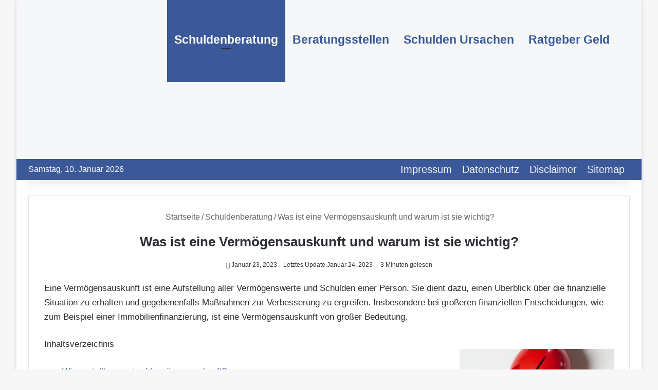

--- FILE ---
content_type: text/html; charset=UTF-8
request_url: https://schuldnerberatungen.net/was-ist-eine-vermoegensauskunft-und-warum-ist-sie-wichtig/
body_size: 29569
content:
<!DOCTYPE html>
<html lang="de" class="" data-skin="light">
<head><meta charset="UTF-8" /><script>if(navigator.userAgent.match(/MSIE|Internet Explorer/i)||navigator.userAgent.match(/Trident\/7\..*?rv:11/i)){var href=document.location.href;if(!href.match(/[?&]nowprocket/)){if(href.indexOf("?")==-1){if(href.indexOf("#")==-1){document.location.href=href+"?nowprocket=1"}else{document.location.href=href.replace("#","?nowprocket=1#")}}else{if(href.indexOf("#")==-1){document.location.href=href+"&nowprocket=1"}else{document.location.href=href.replace("#","&nowprocket=1#")}}}}</script><script>(()=>{class RocketLazyLoadScripts{constructor(){this.v="2.0.4",this.userEvents=["keydown","keyup","mousedown","mouseup","mousemove","mouseover","mouseout","touchmove","touchstart","touchend","touchcancel","wheel","click","dblclick","input"],this.attributeEvents=["onblur","onclick","oncontextmenu","ondblclick","onfocus","onmousedown","onmouseenter","onmouseleave","onmousemove","onmouseout","onmouseover","onmouseup","onmousewheel","onscroll","onsubmit"]}async t(){this.i(),this.o(),/iP(ad|hone)/.test(navigator.userAgent)&&this.h(),this.u(),this.l(this),this.m(),this.k(this),this.p(this),this._(),await Promise.all([this.R(),this.L()]),this.lastBreath=Date.now(),this.S(this),this.P(),this.D(),this.O(),this.M(),await this.C(this.delayedScripts.normal),await this.C(this.delayedScripts.defer),await this.C(this.delayedScripts.async),await this.T(),await this.F(),await this.j(),await this.A(),window.dispatchEvent(new Event("rocket-allScriptsLoaded")),this.everythingLoaded=!0,this.lastTouchEnd&&await new Promise(t=>setTimeout(t,500-Date.now()+this.lastTouchEnd)),this.I(),this.H(),this.U(),this.W()}i(){this.CSPIssue=sessionStorage.getItem("rocketCSPIssue"),document.addEventListener("securitypolicyviolation",t=>{this.CSPIssue||"script-src-elem"!==t.violatedDirective||"data"!==t.blockedURI||(this.CSPIssue=!0,sessionStorage.setItem("rocketCSPIssue",!0))},{isRocket:!0})}o(){window.addEventListener("pageshow",t=>{this.persisted=t.persisted,this.realWindowLoadedFired=!0},{isRocket:!0}),window.addEventListener("pagehide",()=>{this.onFirstUserAction=null},{isRocket:!0})}h(){let t;function e(e){t=e}window.addEventListener("touchstart",e,{isRocket:!0}),window.addEventListener("touchend",function i(o){o.changedTouches[0]&&t.changedTouches[0]&&Math.abs(o.changedTouches[0].pageX-t.changedTouches[0].pageX)<10&&Math.abs(o.changedTouches[0].pageY-t.changedTouches[0].pageY)<10&&o.timeStamp-t.timeStamp<200&&(window.removeEventListener("touchstart",e,{isRocket:!0}),window.removeEventListener("touchend",i,{isRocket:!0}),"INPUT"===o.target.tagName&&"text"===o.target.type||(o.target.dispatchEvent(new TouchEvent("touchend",{target:o.target,bubbles:!0})),o.target.dispatchEvent(new MouseEvent("mouseover",{target:o.target,bubbles:!0})),o.target.dispatchEvent(new PointerEvent("click",{target:o.target,bubbles:!0,cancelable:!0,detail:1,clientX:o.changedTouches[0].clientX,clientY:o.changedTouches[0].clientY})),event.preventDefault()))},{isRocket:!0})}q(t){this.userActionTriggered||("mousemove"!==t.type||this.firstMousemoveIgnored?"keyup"===t.type||"mouseover"===t.type||"mouseout"===t.type||(this.userActionTriggered=!0,this.onFirstUserAction&&this.onFirstUserAction()):this.firstMousemoveIgnored=!0),"click"===t.type&&t.preventDefault(),t.stopPropagation(),t.stopImmediatePropagation(),"touchstart"===this.lastEvent&&"touchend"===t.type&&(this.lastTouchEnd=Date.now()),"click"===t.type&&(this.lastTouchEnd=0),this.lastEvent=t.type,t.composedPath&&t.composedPath()[0].getRootNode()instanceof ShadowRoot&&(t.rocketTarget=t.composedPath()[0]),this.savedUserEvents.push(t)}u(){this.savedUserEvents=[],this.userEventHandler=this.q.bind(this),this.userEvents.forEach(t=>window.addEventListener(t,this.userEventHandler,{passive:!1,isRocket:!0})),document.addEventListener("visibilitychange",this.userEventHandler,{isRocket:!0})}U(){this.userEvents.forEach(t=>window.removeEventListener(t,this.userEventHandler,{passive:!1,isRocket:!0})),document.removeEventListener("visibilitychange",this.userEventHandler,{isRocket:!0}),this.savedUserEvents.forEach(t=>{(t.rocketTarget||t.target).dispatchEvent(new window[t.constructor.name](t.type,t))})}m(){const t="return false",e=Array.from(this.attributeEvents,t=>"data-rocket-"+t),i="["+this.attributeEvents.join("],[")+"]",o="[data-rocket-"+this.attributeEvents.join("],[data-rocket-")+"]",s=(e,i,o)=>{o&&o!==t&&(e.setAttribute("data-rocket-"+i,o),e["rocket"+i]=new Function("event",o),e.setAttribute(i,t))};new MutationObserver(t=>{for(const n of t)"attributes"===n.type&&(n.attributeName.startsWith("data-rocket-")||this.everythingLoaded?n.attributeName.startsWith("data-rocket-")&&this.everythingLoaded&&this.N(n.target,n.attributeName.substring(12)):s(n.target,n.attributeName,n.target.getAttribute(n.attributeName))),"childList"===n.type&&n.addedNodes.forEach(t=>{if(t.nodeType===Node.ELEMENT_NODE)if(this.everythingLoaded)for(const i of[t,...t.querySelectorAll(o)])for(const t of i.getAttributeNames())e.includes(t)&&this.N(i,t.substring(12));else for(const e of[t,...t.querySelectorAll(i)])for(const t of e.getAttributeNames())this.attributeEvents.includes(t)&&s(e,t,e.getAttribute(t))})}).observe(document,{subtree:!0,childList:!0,attributeFilter:[...this.attributeEvents,...e]})}I(){this.attributeEvents.forEach(t=>{document.querySelectorAll("[data-rocket-"+t+"]").forEach(e=>{this.N(e,t)})})}N(t,e){const i=t.getAttribute("data-rocket-"+e);i&&(t.setAttribute(e,i),t.removeAttribute("data-rocket-"+e))}k(t){Object.defineProperty(HTMLElement.prototype,"onclick",{get(){return this.rocketonclick||null},set(e){this.rocketonclick=e,this.setAttribute(t.everythingLoaded?"onclick":"data-rocket-onclick","this.rocketonclick(event)")}})}S(t){function e(e,i){let o=e[i];e[i]=null,Object.defineProperty(e,i,{get:()=>o,set(s){t.everythingLoaded?o=s:e["rocket"+i]=o=s}})}e(document,"onreadystatechange"),e(window,"onload"),e(window,"onpageshow");try{Object.defineProperty(document,"readyState",{get:()=>t.rocketReadyState,set(e){t.rocketReadyState=e},configurable:!0}),document.readyState="loading"}catch(t){console.log("WPRocket DJE readyState conflict, bypassing")}}l(t){this.originalAddEventListener=EventTarget.prototype.addEventListener,this.originalRemoveEventListener=EventTarget.prototype.removeEventListener,this.savedEventListeners=[],EventTarget.prototype.addEventListener=function(e,i,o){o&&o.isRocket||!t.B(e,this)&&!t.userEvents.includes(e)||t.B(e,this)&&!t.userActionTriggered||e.startsWith("rocket-")||t.everythingLoaded?t.originalAddEventListener.call(this,e,i,o):(t.savedEventListeners.push({target:this,remove:!1,type:e,func:i,options:o}),"mouseenter"!==e&&"mouseleave"!==e||t.originalAddEventListener.call(this,e,t.savedUserEvents.push,o))},EventTarget.prototype.removeEventListener=function(e,i,o){o&&o.isRocket||!t.B(e,this)&&!t.userEvents.includes(e)||t.B(e,this)&&!t.userActionTriggered||e.startsWith("rocket-")||t.everythingLoaded?t.originalRemoveEventListener.call(this,e,i,o):t.savedEventListeners.push({target:this,remove:!0,type:e,func:i,options:o})}}J(t,e){this.savedEventListeners=this.savedEventListeners.filter(i=>{let o=i.type,s=i.target||window;return e!==o||t!==s||(this.B(o,s)&&(i.type="rocket-"+o),this.$(i),!1)})}H(){EventTarget.prototype.addEventListener=this.originalAddEventListener,EventTarget.prototype.removeEventListener=this.originalRemoveEventListener,this.savedEventListeners.forEach(t=>this.$(t))}$(t){t.remove?this.originalRemoveEventListener.call(t.target,t.type,t.func,t.options):this.originalAddEventListener.call(t.target,t.type,t.func,t.options)}p(t){let e;function i(e){return t.everythingLoaded?e:e.split(" ").map(t=>"load"===t||t.startsWith("load.")?"rocket-jquery-load":t).join(" ")}function o(o){function s(e){const s=o.fn[e];o.fn[e]=o.fn.init.prototype[e]=function(){return this[0]===window&&t.userActionTriggered&&("string"==typeof arguments[0]||arguments[0]instanceof String?arguments[0]=i(arguments[0]):"object"==typeof arguments[0]&&Object.keys(arguments[0]).forEach(t=>{const e=arguments[0][t];delete arguments[0][t],arguments[0][i(t)]=e})),s.apply(this,arguments),this}}if(o&&o.fn&&!t.allJQueries.includes(o)){const e={DOMContentLoaded:[],"rocket-DOMContentLoaded":[]};for(const t in e)document.addEventListener(t,()=>{e[t].forEach(t=>t())},{isRocket:!0});o.fn.ready=o.fn.init.prototype.ready=function(i){function s(){parseInt(o.fn.jquery)>2?setTimeout(()=>i.bind(document)(o)):i.bind(document)(o)}return"function"==typeof i&&(t.realDomReadyFired?!t.userActionTriggered||t.fauxDomReadyFired?s():e["rocket-DOMContentLoaded"].push(s):e.DOMContentLoaded.push(s)),o([])},s("on"),s("one"),s("off"),t.allJQueries.push(o)}e=o}t.allJQueries=[],o(window.jQuery),Object.defineProperty(window,"jQuery",{get:()=>e,set(t){o(t)}})}P(){const t=new Map;document.write=document.writeln=function(e){const i=document.currentScript,o=document.createRange(),s=i.parentElement;let n=t.get(i);void 0===n&&(n=i.nextSibling,t.set(i,n));const c=document.createDocumentFragment();o.setStart(c,0),c.appendChild(o.createContextualFragment(e)),s.insertBefore(c,n)}}async R(){return new Promise(t=>{this.userActionTriggered?t():this.onFirstUserAction=t})}async L(){return new Promise(t=>{document.addEventListener("DOMContentLoaded",()=>{this.realDomReadyFired=!0,t()},{isRocket:!0})})}async j(){return this.realWindowLoadedFired?Promise.resolve():new Promise(t=>{window.addEventListener("load",t,{isRocket:!0})})}M(){this.pendingScripts=[];this.scriptsMutationObserver=new MutationObserver(t=>{for(const e of t)e.addedNodes.forEach(t=>{"SCRIPT"!==t.tagName||t.noModule||t.isWPRocket||this.pendingScripts.push({script:t,promise:new Promise(e=>{const i=()=>{const i=this.pendingScripts.findIndex(e=>e.script===t);i>=0&&this.pendingScripts.splice(i,1),e()};t.addEventListener("load",i,{isRocket:!0}),t.addEventListener("error",i,{isRocket:!0}),setTimeout(i,1e3)})})})}),this.scriptsMutationObserver.observe(document,{childList:!0,subtree:!0})}async F(){await this.X(),this.pendingScripts.length?(await this.pendingScripts[0].promise,await this.F()):this.scriptsMutationObserver.disconnect()}D(){this.delayedScripts={normal:[],async:[],defer:[]},document.querySelectorAll("script[type$=rocketlazyloadscript]").forEach(t=>{t.hasAttribute("data-rocket-src")?t.hasAttribute("async")&&!1!==t.async?this.delayedScripts.async.push(t):t.hasAttribute("defer")&&!1!==t.defer||"module"===t.getAttribute("data-rocket-type")?this.delayedScripts.defer.push(t):this.delayedScripts.normal.push(t):this.delayedScripts.normal.push(t)})}async _(){await this.L();let t=[];document.querySelectorAll("script[type$=rocketlazyloadscript][data-rocket-src]").forEach(e=>{let i=e.getAttribute("data-rocket-src");if(i&&!i.startsWith("data:")){i.startsWith("//")&&(i=location.protocol+i);try{const o=new URL(i).origin;o!==location.origin&&t.push({src:o,crossOrigin:e.crossOrigin||"module"===e.getAttribute("data-rocket-type")})}catch(t){}}}),t=[...new Map(t.map(t=>[JSON.stringify(t),t])).values()],this.Y(t,"preconnect")}async G(t){if(await this.K(),!0!==t.noModule||!("noModule"in HTMLScriptElement.prototype))return new Promise(e=>{let i;function o(){(i||t).setAttribute("data-rocket-status","executed"),e()}try{if(navigator.userAgent.includes("Firefox/")||""===navigator.vendor||this.CSPIssue)i=document.createElement("script"),[...t.attributes].forEach(t=>{let e=t.nodeName;"type"!==e&&("data-rocket-type"===e&&(e="type"),"data-rocket-src"===e&&(e="src"),i.setAttribute(e,t.nodeValue))}),t.text&&(i.text=t.text),t.nonce&&(i.nonce=t.nonce),i.hasAttribute("src")?(i.addEventListener("load",o,{isRocket:!0}),i.addEventListener("error",()=>{i.setAttribute("data-rocket-status","failed-network"),e()},{isRocket:!0}),setTimeout(()=>{i.isConnected||e()},1)):(i.text=t.text,o()),i.isWPRocket=!0,t.parentNode.replaceChild(i,t);else{const i=t.getAttribute("data-rocket-type"),s=t.getAttribute("data-rocket-src");i?(t.type=i,t.removeAttribute("data-rocket-type")):t.removeAttribute("type"),t.addEventListener("load",o,{isRocket:!0}),t.addEventListener("error",i=>{this.CSPIssue&&i.target.src.startsWith("data:")?(console.log("WPRocket: CSP fallback activated"),t.removeAttribute("src"),this.G(t).then(e)):(t.setAttribute("data-rocket-status","failed-network"),e())},{isRocket:!0}),s?(t.fetchPriority="high",t.removeAttribute("data-rocket-src"),t.src=s):t.src="data:text/javascript;base64,"+window.btoa(unescape(encodeURIComponent(t.text)))}}catch(i){t.setAttribute("data-rocket-status","failed-transform"),e()}});t.setAttribute("data-rocket-status","skipped")}async C(t){const e=t.shift();return e?(e.isConnected&&await this.G(e),this.C(t)):Promise.resolve()}O(){this.Y([...this.delayedScripts.normal,...this.delayedScripts.defer,...this.delayedScripts.async],"preload")}Y(t,e){this.trash=this.trash||[];let i=!0;var o=document.createDocumentFragment();t.forEach(t=>{const s=t.getAttribute&&t.getAttribute("data-rocket-src")||t.src;if(s&&!s.startsWith("data:")){const n=document.createElement("link");n.href=s,n.rel=e,"preconnect"!==e&&(n.as="script",n.fetchPriority=i?"high":"low"),t.getAttribute&&"module"===t.getAttribute("data-rocket-type")&&(n.crossOrigin=!0),t.crossOrigin&&(n.crossOrigin=t.crossOrigin),t.integrity&&(n.integrity=t.integrity),t.nonce&&(n.nonce=t.nonce),o.appendChild(n),this.trash.push(n),i=!1}}),document.head.appendChild(o)}W(){this.trash.forEach(t=>t.remove())}async T(){try{document.readyState="interactive"}catch(t){}this.fauxDomReadyFired=!0;try{await this.K(),this.J(document,"readystatechange"),document.dispatchEvent(new Event("rocket-readystatechange")),await this.K(),document.rocketonreadystatechange&&document.rocketonreadystatechange(),await this.K(),this.J(document,"DOMContentLoaded"),document.dispatchEvent(new Event("rocket-DOMContentLoaded")),await this.K(),this.J(window,"DOMContentLoaded"),window.dispatchEvent(new Event("rocket-DOMContentLoaded"))}catch(t){console.error(t)}}async A(){try{document.readyState="complete"}catch(t){}try{await this.K(),this.J(document,"readystatechange"),document.dispatchEvent(new Event("rocket-readystatechange")),await this.K(),document.rocketonreadystatechange&&document.rocketonreadystatechange(),await this.K(),this.J(window,"load"),window.dispatchEvent(new Event("rocket-load")),await this.K(),window.rocketonload&&window.rocketonload(),await this.K(),this.allJQueries.forEach(t=>t(window).trigger("rocket-jquery-load")),await this.K(),this.J(window,"pageshow");const t=new Event("rocket-pageshow");t.persisted=this.persisted,window.dispatchEvent(t),await this.K(),window.rocketonpageshow&&window.rocketonpageshow({persisted:this.persisted})}catch(t){console.error(t)}}async K(){Date.now()-this.lastBreath>45&&(await this.X(),this.lastBreath=Date.now())}async X(){return document.hidden?new Promise(t=>setTimeout(t)):new Promise(t=>requestAnimationFrame(t))}B(t,e){return e===document&&"readystatechange"===t||(e===document&&"DOMContentLoaded"===t||(e===window&&"DOMContentLoaded"===t||(e===window&&"load"===t||e===window&&"pageshow"===t)))}static run(){(new RocketLazyLoadScripts).t()}}RocketLazyLoadScripts.run()})();</script>
	
	<link rel="profile" href="https://gmpg.org/xfn/11" />
	<meta name='robots' content='index, follow, max-image-preview:large, max-snippet:-1, max-video-preview:-1' />

	<!-- This site is optimized with the Yoast SEO plugin v26.7 - https://yoast.com/wordpress/plugins/seo/ -->
	<title>Was ist eine Vermögensauskunft und warum ist sie wichtig?</title>
<style id="rocket-critical-css">@media (max-width:767px){.magazine1:not(.has-builder):not(.error404) .main-content{padding-left:0;padding-right:0}}input{border:1px solid rgba(0,0,0,0.1);color:var(--base-color);font-size:13px;outline:none;padding:5px;line-height:23px;border-radius:2px;max-width:100%;background-color:transparent}input:not([type="checkbox"]):not([type="radio"]){-webkit-appearance:none;-moz-appearance:none;appearance:none;outline:none}@media (max-width:767px){input:not([type="submit"]){font-size:16px!important}}[type="submit"]{width:auto;position:relative;background-color:var(--brand-color);color:var(--bright-color);padding:7px 15px;margin:0;font-weight:normal;font-size:13px;display:inline-block;text-align:center;line-height:21px;border:none;text-decoration:none;vertical-align:middle;border-radius:2px;-webkit-appearance:none;-moz-appearance:none;appearance:none}.full-width .main-content{width:100%}.post-meta{margin:10px 0 8px;font-size:12px;overflow:hidden}.post-meta{color:#666}@media (max-width:767px){.entry-header .post-meta>div,.main-content .post-meta>div{float:left}}#breadcrumb{margin:50px 0 0}#breadcrumb,#breadcrumb a:not(:hover){color:#666}#breadcrumb .delimiter{margin:0 3px;font-style:normal}.entry-header-outer #breadcrumb{margin:0 0 20px;padding:0}@media (max-width:767px){.single-post #breadcrumb .current,.single-post #breadcrumb em:last-of-type{display:none}}.loader-overlay{opacity:1;-webkit-perspective:10000px;perspective:10000px;background:transparent;position:absolute;*zoom:1;left:50%;top:50%;bottom:auto;right:auto;-webkit-transform:translateX(-50%) translateY(-50%);-ms-transform:translateX(-50%) translateY(-50%);transform:translateX(-50%) translateY(-50%)}.spinner-circle{position:absolute;z-index:1;height:40px;width:40px;top:-20px;left:-20px;-webkit-animation:parent-animate 1.5s linear infinite;animation:parent-animate 1.5s linear infinite;clip:rect(0,40px,40px,20px)}.spinner-circle:after{content:'';position:absolute;border-radius:50%;height:40px;width:40px;box-shadow:inset 0 0 0 2px;color:var(--brand-color);-webkit-animation:child-animate 1.5s ease-in-out infinite;animation:child-animate 1.5s ease-in-out infinite;clip:rect(0,40px,40px,20px)}@-webkit-keyframes parent-animate{0%{-webkit-transform:rotate(0);transform:rotate(0)}100%{-webkit-transform:rotate(220deg);transform:rotate(220deg)}}@keyframes parent-animate{0%{-webkit-transform:rotate(0);transform:rotate(0)}100%{-webkit-transform:rotate(220deg);transform:rotate(220deg)}}@-webkit-keyframes child-animate{0%{-webkit-transform:rotate(-140deg);transform:rotate(-140deg)}100%{-webkit-transform:rotate(140deg);transform:rotate(140deg)}}@keyframes child-animate{0%{-webkit-transform:rotate(-140deg);transform:rotate(-140deg)}100%{-webkit-transform:rotate(140deg);transform:rotate(140deg)}}.entry-header{padding:30px 30px 0;margin-bottom:20px}@media (max-width:991px){.entry-header{padding:20px 20px 0}}.entry{line-height:26px;font-size:15px}.entry p{margin-bottom:25px;line-height:26px}@media (max-width:767px){.container-wrapper,.entry-content{padding:20px 15px}}.full-width .entry-header-outer{text-align:center}.block-head-1 .the-global-title{position:relative;font-size:17px;padding:0 0 15px;border-bottom:2px solid rgba(0,0,0,0.1);margin-bottom:20px}.block-head-1 .the-global-title:after{content:"";background:#2c2f34;width:40px;height:2px;position:absolute;bottom:-2px;left:0}.block-head-1 .the-global-title:before{content:"";width:0;height:0;position:absolute;bottom:-5px;left:0;border-left:0;border-right:5px solid transparent;border-top:5px solid #2c2f34}.block-head-1 .dark-skin .widget-title:after{background:#ffffff}.block-head-1 .dark-skin .widget-title:before{border-top-color:#ffffff}.block-head-1 .dark-skin .the-global-title{color:#ffffff;border-bottom-color:rgba(255,255,255,0.1)}.side-aside{position:fixed;top:0;z-index:111;visibility:hidden;width:350px;max-width:100%;height:100%;background:#131416;background-repeat:no-repeat;background-position:center top;background-size:cover;overflow-y:auto}@media (min-width:992px){.side-aside{right:0;-webkit-transform:translate(350px,0);-ms-transform:translate(350px,0);transform:translate(350px,0)}}.site-footer .widget-title-icon{display:none}.dark-skin{--lazyload-loading-color:#161717}.dark-skin{background-color:#1f2024;color:#ffffff}.dark-skin input:not([type="submit"]){color:#ccc}.dark-skin a:not(:hover){color:#ffffff}.dark-skin input:not([type=submit]){border-color:rgba(255,255,255,0.1)}.dark-skin .container-wrapper{background-color:#1f2024;border-color:rgba(255,255,255,0.1)}.dark-skin .widget a:not(:hover),.dark-skin .widget-title{color:#ffffff}.dark-skin .widget-title-icon{color:#ccc}.post-content.container-wrapper{padding:0}.entry-header{font-size:45px;line-height:1.2}@media (max-width:767px){.entry-header{font-size:28px}}.entry-header .entry-title{margin-bottom:15px}@media (max-width:767px){.entry-header .entry-title{font-size:28px}}.entry-header .post-meta{overflow:inherit;font-size:12px;margin-top:5px;margin-bottom:0;line-height:24px}.entry-header .post-meta{color:#333333}.entry-header .post-meta .tie-alignright{display:inline}@media (max-width:767px){.entry-header .post-meta{margin-bottom:-8px}.entry-header .post-meta .tie-alignright{float:none}.entry-header .post-meta>div{float:initial!important}}.post-layout-1 div.entry-content{padding-top:0}.post-layout-1 .entry-header-outer{padding:30px 30px 20px}@media (max-width:767px){.post-layout-1 .entry-header-outer{padding:20px}}.post-layout-1 .entry-header{padding:0;margin:0}.full-width .entry-header .tie-alignright{float:none}.entry-content{padding:0 30px 30px}@media (max-width:767px){.entry-content{padding-right:15px;padding-left:15px}}.entry a{color:var(--brand-color)}@media (max-width:767px){.single .entry-content{padding-top:15px}}#post-extra-info{display:none}#tie-infinte-posts-loading{position:relative;height:80px;display:none}.wp-caption{max-width:100%}.wp-caption:not(.alignleft):not(.alignright),.wp-caption:not(.alignleft):not(.alignright) img{margin-right:auto;margin-left:auto}.wp-caption .wp-caption-text{color:#666;font-size:13px;font-style:italic;line-height:1.6153846154;padding-top:5px;margin-bottom:20px}.widget-title{position:relative}.widget-title .the-subtitle{font-size:15px;min-height:15px}.widget-title-icon{position:absolute;right:0;top:1px;color:#b9bec3;font-size:15px}.widget-title-icon:before{content:"\f08d"}.widget li{padding:6px 0}.widget li:first-child{padding-top:0}.widget li:last-child{padding-bottom:0;border-bottom:0}.widget li:after{clear:both;display:table;content:""}.widget_recent_entries .widget-title-icon:before,.text-html .widget-title-icon:before{content:"\f0f6"}form.search-form{overflow:auto;position:relative;width:100%;margin-top:10px}.search-field{float:left;width:73%;padding:8px 15px}.search-submit[type="submit"]{float:right;padding:10px 5px;margin-left:2%;width:25%}.widget_recent_comments .widget-title-icon:before{content:"\f086"}.widget_recent_entries li{padding:5px 0 5px 12px;font-size:105%}.widget_recent_entries li a:before{content:"\f106";font-family:'tiefonticon';color:#2c2f34;font-size:13px;display:inline-block;line-height:18px;width:12px;margin-left:-12px;text-align:left}.dark-skin .widget_recent_entries li a:before{color:#ccc}.widget_nav_menu .widget-title-icon:before{content:"\f0c9"}.social-icons-widget ul{margin:0 -3px}#mobile-container{display:none;padding:10px 30px 30px}#mobile-menu{margin-bottom:20px;position:relative;padding-top:15px}#mobile-social-icons{margin-bottom:15px}#mobile-social-icons ul{text-align:center;overflow:hidden}#mobile-search .search-form{overflow:hidden}#mobile-search .search-form:after{position:absolute;content:"\f002";font-family:'tiefonticon';top:4px;right:10px;line-height:30px;width:30px;font-size:16px;border-radius:50%;text-align:center;color:#fff}#mobile-search .search-field{background-color:rgba(0,0,0,0.05);border-color:rgba(255,255,255,0.1);color:#ffffff;width:100%;border-radius:50px;padding:7px 45px 7px 20px}#mobile-search .search-submit{background:transparent;font-size:0;width:35px;height:38px;position:absolute;top:0;right:5px;z-index:1}#mobile-search input::-webkit-input-placeholder{color:rgba(255,255,255,0.6)}#mobile-search input::-moz-placeholder{color:rgba(255,255,255,0.6)}#mobile-search input:-moz-placeholder{color:rgba(255,255,255,0.6)}#mobile-search input:-ms-input-placeholder{color:rgba(255,255,255,0.6)}#tie-wrapper:after{position:absolute;z-index:1000;top:-10%;left:-50%;width:0;height:0;background:rgba(0,0,0,0.2);content:'';opacity:0}@media (max-width:991px){.side-aside.appear-from-left{left:0;-webkit-transform:translate(-100%,0);-ms-transform:translate(-100%,0);transform:translate(-100%,0)}.side-aside.is-fullwidth{width:100%}}.is-desktop .side-aside .has-custom-scroll{padding:50px 0 0}.side-aside.dark-skin .container-wrapper{border-radius:0;border:0;background:transparent;box-shadow:none}.side-aside:after{position:absolute;top:0;left:0;width:100%;height:100%;background:rgba(0,0,0,0.2);content:'';opacity:1}.side-aside .container-wrapper{padding:30px!important}a.remove{position:absolute;top:0;right:0;display:block;speak:never;-webkit-font-smoothing:antialiased;-moz-osx-font-smoothing:grayscale;width:20px;height:20px;display:block;line-height:20px;text-align:center;font-size:15px}a.remove:before{content:"\e117";font-family:'tiefonticon';color:#e74c3c}a.remove.big-btn{width:25px;height:25px;line-height:25px;font-size:22px}a.remove.light-btn:not(:hover):before{color:#ffffff}.side-aside a.remove{z-index:1;top:15px;left:50%;right:auto;-webkit-transform:translateX(-50%);-ms-transform:translateX(-50%);transform:translateX(-50%)}.tie-popup a.remove{-webkit-transform:scale(0.2);-ms-transform:scale(0.2);transform:scale(0.2);opacity:0;top:15px;right:15px;z-index:1}.theiaStickySidebar:after{content:"";display:table;clear:both}.side-aside,.has-custom-scroll{overflow-x:hidden;scrollbar-width:thin}.side-aside::-webkit-scrollbar,.has-custom-scroll::-webkit-scrollbar{width:5px}.side-aside::-webkit-scrollbar-track,.has-custom-scroll::-webkit-scrollbar-track{background:transparent}.side-aside::-webkit-scrollbar-thumb,.has-custom-scroll::-webkit-scrollbar-thumb{border-radius:20px;background:rgba(0,0,0,0.2)}.dark-skin .has-custom-scroll::-webkit-scrollbar-thumb{background:#000}.tie-popup{position:fixed;z-index:99999;left:0;top:0;height:100%;width:100%;background-color:rgba(0,0,0,0.9);display:none;-webkit-perspective:600px;perspective:600px}.pop-up-live-search{will-change:transform,opacity;-webkit-transform:scale(0.7);-ms-transform:scale(0.7);transform:scale(0.7);opacity:0}.tie-popup-search-wrap::-webkit-input-placeholder{color:#ffffff}.tie-popup-search-wrap::-moz-placeholder{color:#ffffff}.tie-popup-search-wrap:-moz-placeholder{color:#ffffff}.tie-popup-search-wrap:-ms-input-placeholder{color:#ffffff}.tie-popup-search-wrap form{position:relative;height:80px;margin-bottom:20px}.popup-search-wrap-inner{position:relative;padding:80px 15px 0;margin:0 auto;max-width:800px}input.tie-popup-search-input{width:100%;height:80px;line-height:80px;background:rgba(0,0,0,0.7)!important;font-weight:500;font-size:22px;border:0;padding-right:80px;padding-left:30px;color:#ffffff}button.tie-popup-search-submit{font-size:28px;color:#666;position:absolute;right:10px;top:20px;background:transparent!important}#tie-popup-search-mobile .popup-search-wrap-inner{padding-top:50px}#tie-popup-search-mobile input.tie-popup-search-input{height:50px;line-height:1;padding-left:20px;padding-right:50px}#tie-popup-search-mobile button.tie-popup-search-submit{font-size:16px;top:9px;right:0}@font-face{font-family:'tiefonticon';src:url(https://schuldnerberatungen.net/wp-content/themes/jannah/assets/fonts/tielabs-fonticon/tielabs-fonticon.eot);src:url(https://schuldnerberatungen.net/wp-content/themes/jannah/assets/fonts/tielabs-fonticon/tielabs-fonticon.eot#iefix) format("embedded-opentype"),url(https://schuldnerberatungen.net/wp-content/themes/jannah/assets/fonts/tielabs-fonticon/tielabs-fonticon.woff) format("woff"),url(https://schuldnerberatungen.net/wp-content/themes/jannah/assets/fonts/tielabs-fonticon/tielabs-fonticon.ttf) format("truetype"),url(https://schuldnerberatungen.net/wp-content/themes/jannah/assets/fonts/tielabs-fonticon/tielabs-fonticon.svg#tielabs-fonticon) format("svg");font-weight:normal;font-style:normal;font-display:swap}.tie-icon-search:before{content:"\f002"}.tie-icon-search:before{content:"\f002"}.tie-icon-home:before{content:"\f015"}</style>
	<meta name="description" content="Eine Vermögensauskunft ist ein wichtiger Bestandteil der Finanzplanung. Sie gibt einen Überblick über die eigene Finanzlage." />
	<link rel="canonical" href="https://schuldnerberatungen.net/was-ist-eine-vermoegensauskunft-und-warum-ist-sie-wichtig/" />
	<meta property="og:locale" content="de_DE" />
	<meta property="og:type" content="article" />
	<meta property="og:title" content="Was ist eine Vermögensauskunft und warum ist sie wichtig?" />
	<meta property="og:description" content="Eine Vermögensauskunft ist ein wichtiger Bestandteil der Finanzplanung. Sie gibt einen Überblick über die eigene Finanzlage." />
	<meta property="og:url" content="https://schuldnerberatungen.net/was-ist-eine-vermoegensauskunft-und-warum-ist-sie-wichtig/" />
	<meta property="og:site_name" content="Schuldnerberatungen" />
	<meta property="article:published_time" content="2023-01-23T23:14:16+00:00" />
	<meta property="article:modified_time" content="2023-01-24T10:17:03+00:00" />
	<meta property="og:image" content="https://schuldnerberatungen.net/wp-content/uploads/2023/01/Vermoegensauskunft.jpg" />
	<meta property="og:image:width" content="1280" />
	<meta property="og:image:height" content="853" />
	<meta property="og:image:type" content="image/jpeg" />
	<meta name="author" content="Redaktion" />
	<meta name="twitter:card" content="summary_large_image" />
	<meta name="twitter:label1" content="Verfasst von" />
	<meta name="twitter:data1" content="Redaktion" />
	<meta name="twitter:label2" content="Geschätzte Lesezeit" />
	<meta name="twitter:data2" content="5 Minuten" />
	<script type="application/ld+json" class="yoast-schema-graph">{"@context":"https://schema.org","@graph":[{"@type":"Article","@id":"https://schuldnerberatungen.net/was-ist-eine-vermoegensauskunft-und-warum-ist-sie-wichtig/#article","isPartOf":{"@id":"https://schuldnerberatungen.net/was-ist-eine-vermoegensauskunft-und-warum-ist-sie-wichtig/"},"author":{"name":"Redaktion","@id":"https://schuldnerberatungen.net/#/schema/person/0ca9c95f2943d548cf773c533eb7081e"},"headline":"Was ist eine Vermögensauskunft und warum ist sie wichtig?","datePublished":"2023-01-23T23:14:16+00:00","dateModified":"2023-01-24T10:17:03+00:00","mainEntityOfPage":{"@id":"https://schuldnerberatungen.net/was-ist-eine-vermoegensauskunft-und-warum-ist-sie-wichtig/"},"wordCount":878,"image":{"@id":"https://schuldnerberatungen.net/was-ist-eine-vermoegensauskunft-und-warum-ist-sie-wichtig/#primaryimage"},"thumbnailUrl":"https://schuldnerberatungen.net/wp-content/uploads/2023/01/Vermoegensauskunft.jpg","articleSection":["Schuldenberatung"],"inLanguage":"de"},{"@type":"WebPage","@id":"https://schuldnerberatungen.net/was-ist-eine-vermoegensauskunft-und-warum-ist-sie-wichtig/","url":"https://schuldnerberatungen.net/was-ist-eine-vermoegensauskunft-und-warum-ist-sie-wichtig/","name":"Was ist eine Vermögensauskunft und warum ist sie wichtig?","isPartOf":{"@id":"https://schuldnerberatungen.net/#website"},"primaryImageOfPage":{"@id":"https://schuldnerberatungen.net/was-ist-eine-vermoegensauskunft-und-warum-ist-sie-wichtig/#primaryimage"},"image":{"@id":"https://schuldnerberatungen.net/was-ist-eine-vermoegensauskunft-und-warum-ist-sie-wichtig/#primaryimage"},"thumbnailUrl":"https://schuldnerberatungen.net/wp-content/uploads/2023/01/Vermoegensauskunft.jpg","datePublished":"2023-01-23T23:14:16+00:00","dateModified":"2023-01-24T10:17:03+00:00","author":{"@id":"https://schuldnerberatungen.net/#/schema/person/0ca9c95f2943d548cf773c533eb7081e"},"description":"Eine Vermögensauskunft ist ein wichtiger Bestandteil der Finanzplanung. Sie gibt einen Überblick über die eigene Finanzlage.","inLanguage":"de","potentialAction":[{"@type":"ReadAction","target":["https://schuldnerberatungen.net/was-ist-eine-vermoegensauskunft-und-warum-ist-sie-wichtig/"]}]},{"@type":"ImageObject","inLanguage":"de","@id":"https://schuldnerberatungen.net/was-ist-eine-vermoegensauskunft-und-warum-ist-sie-wichtig/#primaryimage","url":"https://schuldnerberatungen.net/wp-content/uploads/2023/01/Vermoegensauskunft.jpg","contentUrl":"https://schuldnerberatungen.net/wp-content/uploads/2023/01/Vermoegensauskunft.jpg","width":1280,"height":853,"caption":"Was ist eine Vermögensauskunft und warum ist sie wichtig?"},{"@type":"WebSite","@id":"https://schuldnerberatungen.net/#website","url":"https://schuldnerberatungen.net/","name":"Schuldnerberatungen","description":"Standorte - Kosten und Vorbereitung","potentialAction":[{"@type":"SearchAction","target":{"@type":"EntryPoint","urlTemplate":"https://schuldnerberatungen.net/?s={search_term_string}"},"query-input":{"@type":"PropertyValueSpecification","valueRequired":true,"valueName":"search_term_string"}}],"inLanguage":"de"},{"@type":"Person","@id":"https://schuldnerberatungen.net/#/schema/person/0ca9c95f2943d548cf773c533eb7081e","name":"Redaktion","image":{"@type":"ImageObject","inLanguage":"de","@id":"https://schuldnerberatungen.net/#/schema/person/image/","url":"https://secure.gravatar.com/avatar/286174f4a20449fb17634c5dd1bb997c4c4f2d3219b1f0505c027a7391e048fc?s=96&d=mm&r=g","contentUrl":"https://secure.gravatar.com/avatar/286174f4a20449fb17634c5dd1bb997c4c4f2d3219b1f0505c027a7391e048fc?s=96&d=mm&r=g","caption":"Redaktion"},"sameAs":["https://schuldnerberatungen.net"]}]}</script>
	<!-- / Yoast SEO plugin. -->



		<style type="text/css">
			:root{				
			--tie-preset-gradient-1: linear-gradient(135deg, rgba(6, 147, 227, 1) 0%, rgb(155, 81, 224) 100%);
			--tie-preset-gradient-2: linear-gradient(135deg, rgb(122, 220, 180) 0%, rgb(0, 208, 130) 100%);
			--tie-preset-gradient-3: linear-gradient(135deg, rgba(252, 185, 0, 1) 0%, rgba(255, 105, 0, 1) 100%);
			--tie-preset-gradient-4: linear-gradient(135deg, rgba(255, 105, 0, 1) 0%, rgb(207, 46, 46) 100%);
			--tie-preset-gradient-5: linear-gradient(135deg, rgb(238, 238, 238) 0%, rgb(169, 184, 195) 100%);
			--tie-preset-gradient-6: linear-gradient(135deg, rgb(74, 234, 220) 0%, rgb(151, 120, 209) 20%, rgb(207, 42, 186) 40%, rgb(238, 44, 130) 60%, rgb(251, 105, 98) 80%, rgb(254, 248, 76) 100%);
			--tie-preset-gradient-7: linear-gradient(135deg, rgb(255, 206, 236) 0%, rgb(152, 150, 240) 100%);
			--tie-preset-gradient-8: linear-gradient(135deg, rgb(254, 205, 165) 0%, rgb(254, 45, 45) 50%, rgb(107, 0, 62) 100%);
			--tie-preset-gradient-9: linear-gradient(135deg, rgb(255, 203, 112) 0%, rgb(199, 81, 192) 50%, rgb(65, 88, 208) 100%);
			--tie-preset-gradient-10: linear-gradient(135deg, rgb(255, 245, 203) 0%, rgb(182, 227, 212) 50%, rgb(51, 167, 181) 100%);
			--tie-preset-gradient-11: linear-gradient(135deg, rgb(202, 248, 128) 0%, rgb(113, 206, 126) 100%);
			--tie-preset-gradient-12: linear-gradient(135deg, rgb(2, 3, 129) 0%, rgb(40, 116, 252) 100%);
			--tie-preset-gradient-13: linear-gradient(135deg, #4D34FA, #ad34fa);
			--tie-preset-gradient-14: linear-gradient(135deg, #0057FF, #31B5FF);
			--tie-preset-gradient-15: linear-gradient(135deg, #FF007A, #FF81BD);
			--tie-preset-gradient-16: linear-gradient(135deg, #14111E, #4B4462);
			--tie-preset-gradient-17: linear-gradient(135deg, #F32758, #FFC581);

			
					--main-nav-background: #FFFFFF;
					--main-nav-secondry-background: rgba(0,0,0,0.03);
					--main-nav-primary-color: #0088ff;
					--main-nav-contrast-primary-color: #FFFFFF;
					--main-nav-text-color: #2c2f34;
					--main-nav-secondry-text-color: rgba(0,0,0,0.5);
					--main-nav-main-border-color: rgba(0,0,0,0.1);
					--main-nav-secondry-border-color: rgba(0,0,0,0.08);
				
			}
		</style>
	<link rel="alternate" title="oEmbed (JSON)" type="application/json+oembed" href="https://schuldnerberatungen.net/wp-json/oembed/1.0/embed?url=https%3A%2F%2Fschuldnerberatungen.net%2Fwas-ist-eine-vermoegensauskunft-und-warum-ist-sie-wichtig%2F" />
<link rel="alternate" title="oEmbed (XML)" type="text/xml+oembed" href="https://schuldnerberatungen.net/wp-json/oembed/1.0/embed?url=https%3A%2F%2Fschuldnerberatungen.net%2Fwas-ist-eine-vermoegensauskunft-und-warum-ist-sie-wichtig%2F&#038;format=xml" />
<meta name="viewport" content="width=device-width, initial-scale=1.0" /><style id='wp-img-auto-sizes-contain-inline-css' type='text/css'>
img:is([sizes=auto i],[sizes^="auto," i]){contain-intrinsic-size:3000px 1500px}
/*# sourceURL=wp-img-auto-sizes-contain-inline-css */
</style>
<link data-minify="1" rel='preload'  href='https://schuldnerberatungen.net/wp-content/cache/min/1/wp-includes/css/dashicons.min.css?ver=1761291990' data-rocket-async="style" as="style" onload="this.onload=null;this.rel='stylesheet'" onerror="this.removeAttribute('data-rocket-async')"  type='text/css' media='all' />
<link data-minify="1" rel='preload'  href='https://schuldnerberatungen.net/wp-content/cache/min/1/wp-content/plugins/post-views-counter/css/frontend.css?ver=1766186809' data-rocket-async="style" as="style" onload="this.onload=null;this.rel='stylesheet'" onerror="this.removeAttribute('data-rocket-async')"  type='text/css' media='all' />
<style id='wp-emoji-styles-inline-css' type='text/css'>

	img.wp-smiley, img.emoji {
		display: inline !important;
		border: none !important;
		box-shadow: none !important;
		height: 1em !important;
		width: 1em !important;
		margin: 0 0.07em !important;
		vertical-align: -0.1em !important;
		background: none !important;
		padding: 0 !important;
	}
/*# sourceURL=wp-emoji-styles-inline-css */
</style>
<link rel='preload'  href='https://schuldnerberatungen.net/wp-content/plugins/table-of-contents-plus/screen.min.css?ver=2411.1' data-rocket-async="style" as="style" onload="this.onload=null;this.rel='stylesheet'" onerror="this.removeAttribute('data-rocket-async')"  type='text/css' media='all' />
<style id='toc-screen-inline-css' type='text/css'>
div#toc_container ul li {font-size: 100%;}
/*# sourceURL=toc-screen-inline-css */
</style>
<link rel='preload'  href='https://schuldnerberatungen.net/wp-content/themes/jannah/assets/css/base.min.css?ver=7.6.4' data-rocket-async="style" as="style" onload="this.onload=null;this.rel='stylesheet'" onerror="this.removeAttribute('data-rocket-async')"  type='text/css' media='all' />
<link rel='preload'  href='https://schuldnerberatungen.net/wp-content/themes/jannah/assets/css/style.min.css?ver=7.6.4' data-rocket-async="style" as="style" onload="this.onload=null;this.rel='stylesheet'" onerror="this.removeAttribute('data-rocket-async')"  type='text/css' media='all' />
<link rel='preload'  href='https://schuldnerberatungen.net/wp-content/themes/jannah/assets/css/widgets.min.css?ver=7.6.4' data-rocket-async="style" as="style" onload="this.onload=null;this.rel='stylesheet'" onerror="this.removeAttribute('data-rocket-async')"  type='text/css' media='all' />
<link data-minify="1" rel='preload'  href='https://schuldnerberatungen.net/wp-content/cache/min/1/wp-content/themes/jannah/assets/css/helpers.min.css?ver=1761291990' data-rocket-async="style" as="style" onload="this.onload=null;this.rel='stylesheet'" onerror="this.removeAttribute('data-rocket-async')"  type='text/css' media='all' />
<link data-minify="1" rel='preload'  href='https://schuldnerberatungen.net/wp-content/cache/min/1/wp-content/themes/jannah/assets/css/fontawesome.css?ver=1761291990' data-rocket-async="style" as="style" onload="this.onload=null;this.rel='stylesheet'" onerror="this.removeAttribute('data-rocket-async')"  type='text/css' media='all' />
<link data-minify="1" rel='preload'  href='https://schuldnerberatungen.net/wp-content/cache/min/1/wp-content/themes/jannah/assets/ilightbox/dark-skin/skin.css?ver=1761291990' data-rocket-async="style" as="style" onload="this.onload=null;this.rel='stylesheet'" onerror="this.removeAttribute('data-rocket-async')"  type='text/css' media='all' />
<link rel='preload'  href='https://schuldnerberatungen.net/wp-content/themes/jannah/assets/css/plugins/shortcodes.min.css?ver=7.6.4' data-rocket-async="style" as="style" onload="this.onload=null;this.rel='stylesheet'" onerror="this.removeAttribute('data-rocket-async')"  type='text/css' media='all' />
<link rel='preload'  href='https://schuldnerberatungen.net/wp-content/themes/jannah/assets/css/single.min.css?ver=7.6.4' data-rocket-async="style" as="style" onload="this.onload=null;this.rel='stylesheet'" onerror="this.removeAttribute('data-rocket-async')"  type='text/css' media='all' />
<link rel='stylesheet' id='tie-css-print-css' href='https://schuldnerberatungen.net/wp-content/themes/jannah/assets/css/print.css?ver=7.6.4' type='text/css' media='print' />
<style id='tie-css-print-inline-css' type='text/css'>
body{font-size: 16px;}#logo.text-logo .logo-text{font-size: 24px;}#top-nav .top-menu > ul > li > a{font-size: 20px;}#main-nav .main-menu > ul > li > a{font-size: 23px;}#main-nav .main-menu > ul ul li a{font-size: 20px;}#mobile-menu li a{font-size: 17px;}body .button,body [type="submit"]{font-size: 16px;}#breadcrumb{font-size: 16px;}.post-cat{font-size: 20px;}.entry-header h1.entry-title{font-size: 26px;}.entry-header .entry-sub-title{font-size: 22px;}h1.page-title{font-size: 20px;}#the-post .entry-content,#the-post .entry-content p{font-size: 17px;}.comment-list .comment-body p{font-size: 16px;}#the-post .entry-content blockquote,#the-post .entry-content blockquote p{font-size: 16px;}#tie-wrapper .copyright-text{font-size: 16px;}#footer .widget-title .the-subtitle{font-size: 18px;}.entry h1{font-size: 22px;}.entry h2{font-size: 21px;}.entry h3{font-size: 19px;}.entry h4{font-size: 16px;}.entry h5{font-size: 16px;}.entry h6{font-size: 16px;}#tie-wrapper .widget-title .the-subtitle,#tie-wrapper #comments-title,#tie-wrapper .comment-reply-title,#tie-wrapper .woocommerce-tabs .panel h2,#tie-wrapper .related.products h2,#tie-wrapper #bbpress-forums #new-post > fieldset.bbp-form > legend,#tie-wrapper .entry-content .review-box-header{font-size: 16px;}.post-widget-body .post-title,.timeline-widget ul li h3,.posts-list-half-posts li .post-title{font-size: 16px;}#tie-wrapper .media-page-layout .thumb-title,#tie-wrapper .mag-box.full-width-img-news-box .posts-items>li .post-title,#tie-wrapper .miscellaneous-box .posts-items>li:first-child .post-title,#tie-wrapper .big-thumb-left-box .posts-items li:first-child .post-title{font-size: 18px;}:root:root{--brand-color: #3b5998;--dark-brand-color: #092766;--bright-color: #FFFFFF;--base-color: #2c2f34;}#reading-position-indicator{box-shadow: 0 0 10px rgba( 59,89,152,0.7);}:root:root{--brand-color: #3b5998;--dark-brand-color: #092766;--bright-color: #FFFFFF;--base-color: #2c2f34;}#reading-position-indicator{box-shadow: 0 0 10px rgba( 59,89,152,0.7);}#header-notification-bar{background: var( --tie-preset-gradient-13 );}#header-notification-bar{--tie-buttons-color: #FFFFFF;--tie-buttons-border-color: #FFFFFF;--tie-buttons-hover-color: #e1e1e1;--tie-buttons-hover-text: #000000;}#header-notification-bar{--tie-buttons-text: #000000;}#top-nav,#top-nav .sub-menu,#top-nav .comp-sub-menu,#top-nav .ticker-content,#top-nav .ticker-swipe,.top-nav-boxed #top-nav .topbar-wrapper,.top-nav-dark .top-menu ul,#autocomplete-suggestions.search-in-top-nav{background-color : #3b5998;}#top-nav *,#autocomplete-suggestions.search-in-top-nav{border-color: rgba( #FFFFFF,0.08);}#top-nav .icon-basecloud-bg:after{color: #3b5998;}#top-nav a:not(:hover),#top-nav input,#top-nav #search-submit,#top-nav .fa-spinner,#top-nav .dropdown-social-icons li a span,#top-nav .components > li .social-link:not(:hover) span,#autocomplete-suggestions.search-in-top-nav a{color: #f6f7f9;}#top-nav input::-moz-placeholder{color: #f6f7f9;}#top-nav input:-moz-placeholder{color: #f6f7f9;}#top-nav input:-ms-input-placeholder{color: #f6f7f9;}#top-nav input::-webkit-input-placeholder{color: #f6f7f9;}#top-nav,.search-in-top-nav{--tie-buttons-color: #ffffff;--tie-buttons-border-color: #ffffff;--tie-buttons-text: #000000;--tie-buttons-hover-color: #e1e1e1;}#top-nav a:hover,#top-nav .menu li:hover > a,#top-nav .menu > .tie-current-menu > a,#top-nav .components > li:hover > a,#top-nav .components #search-submit:hover,#autocomplete-suggestions.search-in-top-nav .post-title a:hover{color: #ffffff;}#top-nav,#top-nav .comp-sub-menu,#top-nav .tie-weather-widget{color: #ffffff;}#autocomplete-suggestions.search-in-top-nav .post-meta,#autocomplete-suggestions.search-in-top-nav .post-meta a:not(:hover){color: rgba( 255,255,255,0.7 );}#top-nav .weather-icon .icon-cloud,#top-nav .weather-icon .icon-basecloud-bg,#top-nav .weather-icon .icon-cloud-behind{color: #ffffff !important;}#main-nav,#main-nav .menu-sub-content,#main-nav .comp-sub-menu,#main-nav ul.cats-vertical li a.is-active,#main-nav ul.cats-vertical li a:hover,#autocomplete-suggestions.search-in-main-nav{background-color: #f6f7f9;}#main-nav{border-width: 0;}#theme-header #main-nav:not(.fixed-nav){bottom: 0;}#main-nav .icon-basecloud-bg:after{color: #f6f7f9;}#autocomplete-suggestions.search-in-main-nav{border-color: rgba(0,0,0,0.07);}.main-nav-boxed #main-nav .main-menu-wrapper{border-width: 0;}#main-nav a:not(:hover),#main-nav a.social-link:not(:hover) span,#main-nav .dropdown-social-icons li a span,#autocomplete-suggestions.search-in-main-nav a{color: #365899;}.main-nav,.search-in-main-nav{--main-nav-primary-color: #3b5998;--tie-buttons-color: #3b5998;--tie-buttons-border-color: #3b5998;--tie-buttons-text: #FFFFFF;--tie-buttons-hover-color: #1d3b7a;}#main-nav .mega-links-head:after,#main-nav .cats-horizontal a.is-active,#main-nav .cats-horizontal a:hover,#main-nav .spinner > div{background-color: #3b5998;}#main-nav .menu ul li:hover > a,#main-nav .menu ul li.current-menu-item:not(.mega-link-column) > a,#main-nav .components a:hover,#main-nav .components > li:hover > a,#main-nav #search-submit:hover,#main-nav .cats-vertical a.is-active,#main-nav .cats-vertical a:hover,#main-nav .mega-menu .post-meta a:hover,#main-nav .mega-menu .post-box-title a:hover,#autocomplete-suggestions.search-in-main-nav a:hover,#main-nav .spinner-circle:after{color: #3b5998;}#main-nav .menu > li.tie-current-menu > a,#main-nav .menu > li:hover > a,.theme-header #main-nav .mega-menu .cats-horizontal a.is-active,.theme-header #main-nav .mega-menu .cats-horizontal a:hover{color: #FFFFFF;}#main-nav .menu > li.tie-current-menu > a:before,#main-nav .menu > li:hover > a:before{border-top-color: #FFFFFF;}#main-nav,#main-nav input,#main-nav #search-submit,#main-nav .fa-spinner,#main-nav .comp-sub-menu,#main-nav .tie-weather-widget{color: #4b4f56;}#main-nav input::-moz-placeholder{color: #4b4f56;}#main-nav input:-moz-placeholder{color: #4b4f56;}#main-nav input:-ms-input-placeholder{color: #4b4f56;}#main-nav input::-webkit-input-placeholder{color: #4b4f56;}#main-nav .mega-menu .post-meta,#main-nav .mega-menu .post-meta a,#autocomplete-suggestions.search-in-main-nav .post-meta{color: rgba(75,79,86,0.6);}#main-nav .weather-icon .icon-cloud,#main-nav .weather-icon .icon-basecloud-bg,#main-nav .weather-icon .icon-cloud-behind{color: #4b4f56 !important;}#footer{background-color: #f6f7f9;}#site-info{background-color: #ffffff;}#footer .posts-list-counter .posts-list-items li.widget-post-list:before{border-color: #f6f7f9;}#footer .timeline-widget a .date:before{border-color: rgba(246,247,249,0.8);}#footer .footer-boxed-widget-area,#footer textarea,#footer input:not([type=submit]),#footer select,#footer code,#footer kbd,#footer pre,#footer samp,#footer .show-more-button,#footer .slider-links .tie-slider-nav span,#footer #wp-calendar,#footer #wp-calendar tbody td,#footer #wp-calendar thead th,#footer .widget.buddypress .item-options a{border-color: rgba(0,0,0,0.1);}#footer .social-statistics-widget .white-bg li.social-icons-item a,#footer .widget_tag_cloud .tagcloud a,#footer .latest-tweets-widget .slider-links .tie-slider-nav span,#footer .widget_layered_nav_filters a{border-color: rgba(0,0,0,0.1);}#footer .social-statistics-widget .white-bg li:before{background: rgba(0,0,0,0.1);}.site-footer #wp-calendar tbody td{background: rgba(0,0,0,0.02);}#footer .white-bg .social-icons-item a span.followers span,#footer .circle-three-cols .social-icons-item a .followers-num,#footer .circle-three-cols .social-icons-item a .followers-name{color: rgba(0,0,0,0.8);}#footer .timeline-widget ul:before,#footer .timeline-widget a:not(:hover) .date:before{background-color: #d8d9db;}#footer .widget-title,#footer .widget-title a:not(:hover){color: #3b5998;}#footer,#footer textarea,#footer input:not([type='submit']),#footer select,#footer #wp-calendar tbody,#footer .tie-slider-nav li span:not(:hover),#footer .widget_categories li a:before,#footer .widget_product_categories li a:before,#footer .widget_layered_nav li a:before,#footer .widget_archive li a:before,#footer .widget_nav_menu li a:before,#footer .widget_meta li a:before,#footer .widget_pages li a:before,#footer .widget_recent_entries li a:before,#footer .widget_display_forums li a:before,#footer .widget_display_views li a:before,#footer .widget_rss li a:before,#footer .widget_display_stats dt:before,#footer .subscribe-widget-content h3,#footer .about-author .social-icons a:not(:hover) span{color: #1d2129;}#footer post-widget-body .meta-item,#footer .post-meta,#footer .stream-title,#footer.dark-skin .timeline-widget .date,#footer .wp-caption .wp-caption-text,#footer .rss-date{color: rgba(29,33,41,0.7);}#footer input::-moz-placeholder{color: #1d2129;}#footer input:-moz-placeholder{color: #1d2129;}#footer input:-ms-input-placeholder{color: #1d2129;}#footer input::-webkit-input-placeholder{color: #1d2129;}.site-footer.dark-skin a:not(:hover){color: #4b6dad;}.site-footer.dark-skin a:hover,#footer .stars-rating-active,#footer .twitter-icon-wrap span,.block-head-4.magazine2 #footer .tabs li a{color: #3b5998;}#footer .circle_bar{stroke: #3b5998;}#footer .widget.buddypress .item-options a.selected,#footer .widget.buddypress .item-options a.loading,#footer .tie-slider-nav span:hover,.block-head-4.magazine2 #footer .tabs{border-color: #3b5998;}.magazine2:not(.block-head-4) #footer .tabs a:hover,.magazine2:not(.block-head-4) #footer .tabs .active a,.magazine1 #footer .tabs a:hover,.magazine1 #footer .tabs .active a,.block-head-4.magazine2 #footer .tabs.tabs .active a,.block-head-4.magazine2 #footer .tabs > .active a:before,.block-head-4.magazine2 #footer .tabs > li.active:nth-child(n) a:after,#footer .digital-rating-static,#footer .timeline-widget li a:hover .date:before,#footer #wp-calendar #today,#footer .posts-list-counter .posts-list-items li.widget-post-list:before,#footer .cat-counter span,#footer.dark-skin .the-global-title:after,#footer .button,#footer [type='submit'],#footer .spinner > div,#footer .widget.buddypress .item-options a.selected,#footer .widget.buddypress .item-options a.loading,#footer .tie-slider-nav span:hover,#footer .fullwidth-area .tagcloud a:hover{background-color: #3b5998;color: #FFFFFF;}.block-head-4.magazine2 #footer .tabs li a:hover{color: #1d3b7a;}.block-head-4.magazine2 #footer .tabs.tabs .active a:hover,#footer .widget.buddypress .item-options a.selected,#footer .widget.buddypress .item-options a.loading,#footer .tie-slider-nav span:hover{color: #FFFFFF !important;}#footer .button:hover,#footer [type='submit']:hover{background-color: #1d3b7a;color: #FFFFFF;}#site-info,#site-info ul.social-icons li a:not(:hover) span{color: #1d2129;}#footer .site-info a:not(:hover){color: #1d2129;}#wp-worthy-pixel { height: 10px !important; } @media only screen and (max-width: 1024px) and (min-width: 768px){#wp-worthy-pixel { height: 10px !important; }}@media only screen and (max-width: 768px) and (min-width: 0px){#wp-worthy-pixel { height: 10px !important; }}
/*# sourceURL=tie-css-print-inline-css */
</style>
<style id='rocket-lazyload-inline-css' type='text/css'>
.rll-youtube-player{position:relative;padding-bottom:56.23%;height:0;overflow:hidden;max-width:100%;}.rll-youtube-player:focus-within{outline: 2px solid currentColor;outline-offset: 5px;}.rll-youtube-player iframe{position:absolute;top:0;left:0;width:100%;height:100%;z-index:100;background:0 0}.rll-youtube-player img{bottom:0;display:block;left:0;margin:auto;max-width:100%;width:100%;position:absolute;right:0;top:0;border:none;height:auto;-webkit-transition:.4s all;-moz-transition:.4s all;transition:.4s all}.rll-youtube-player img:hover{-webkit-filter:brightness(75%)}.rll-youtube-player .play{height:100%;width:100%;left:0;top:0;position:absolute;background:url(https://schuldnerberatungen.net/wp-content/plugins/wp-rocket/assets/img/youtube.png) no-repeat center;background-color: transparent !important;cursor:pointer;border:none;}
/*# sourceURL=rocket-lazyload-inline-css */
</style>
<script type="rocketlazyloadscript" data-rocket-type="text/javascript" id="post-views-counter-frontend-js-before">
/* <![CDATA[ */
var pvcArgsFrontend = {"mode":"js","postID":3092,"requestURL":"https:\/\/schuldnerberatungen.net\/wp-admin\/admin-ajax.php","nonce":"f8b5d6385f","dataStorage":"cookies","multisite":false,"path":"\/","domain":""};

//# sourceURL=post-views-counter-frontend-js-before
/* ]]> */
</script>
<script type="rocketlazyloadscript" data-minify="1" data-rocket-type="text/javascript" data-rocket-src="https://schuldnerberatungen.net/wp-content/cache/min/1/wp-content/plugins/post-views-counter/js/frontend.js?ver=1766186810" id="post-views-counter-frontend-js" data-rocket-defer defer></script>
<script type="rocketlazyloadscript" data-rocket-type="text/javascript" data-no-optimize="1" data-cfasync="false" data-rocket-src="https://schuldnerberatungen.net/wp-includes/js/jquery/jquery.min.js?ver=3.7.1" id="jquery-core-js"></script>
<script type="rocketlazyloadscript" data-rocket-type="text/javascript" data-rocket-src="https://schuldnerberatungen.net/wp-includes/js/jquery/jquery-migrate.min.js?ver=3.4.1" id="jquery-migrate-js" data-rocket-defer defer></script>

<!-- Google Tag (gtac.js) durch Site-Kit hinzugefügt -->
<!-- Von Site Kit hinzugefügtes Google-Analytics-Snippet -->
<script type="rocketlazyloadscript" data-rocket-type="text/javascript" data-rocket-src="https://www.googletagmanager.com/gtag/js?id=GT-T5N28XS" id="google_gtagjs-js" async></script>
<script type="rocketlazyloadscript" data-rocket-type="text/javascript" id="google_gtagjs-js-after">
/* <![CDATA[ */
window.dataLayer = window.dataLayer || [];function gtag(){dataLayer.push(arguments);}
gtag("set","linker",{"domains":["schuldnerberatungen.net"]});
gtag("js", new Date());
gtag("set", "developer_id.dZTNiMT", true);
gtag("config", "GT-T5N28XS");
//# sourceURL=google_gtagjs-js-after
/* ]]> */
</script>
<link rel="https://api.w.org/" href="https://schuldnerberatungen.net/wp-json/" /><link rel="alternate" title="JSON" type="application/json" href="https://schuldnerberatungen.net/wp-json/wp/v2/posts/3092" /><link rel="EditURI" type="application/rsd+xml" title="RSD" href="https://schuldnerberatungen.net/xmlrpc.php?rsd" />
<meta name="generator" content="WordPress 6.9" />
<link rel='shortlink' href='https://schuldnerberatungen.net/?p=3092' />
<!-- Schema optimized by Schema Pro --><script type="application/ld+json">[]</script><!-- / Schema optimized by Schema Pro --><!-- breadcrumb Schema optimized by Schema Pro --><script type="application/ld+json">{"@context":"https:\/\/schema.org","@type":"BreadcrumbList","itemListElement":[{"@type":"ListItem","position":1,"item":{"@id":"https:\/\/schuldnerberatungen.net\/","name":"Startseite"}},{"@type":"ListItem","position":2,"item":{"@id":"https:\/\/schuldnerberatungen.net\/was-ist-eine-vermoegensauskunft-und-warum-ist-sie-wichtig\/","name":"Was ist eine Verm\u00f6gensauskunft und warum ist sie wichtig?"}}]}</script><!-- / breadcrumb Schema optimized by Schema Pro --><meta name="referrer" content="no-referrer-when-downgrade" />
<style> #wp-worthy-pixel { line-height: 1px; height: 1px; margin: 0; padding: 0; overflow: hidden; } </style>
<meta http-equiv="X-UA-Compatible" content="IE=edge"><!-- Global site tag (gtag.js) - Google Analytics -->
<script type="rocketlazyloadscript" async data-rocket-src="https://www.googletagmanager.com/gtag/js?id=UA-62134604-10"></script>
<script type="rocketlazyloadscript">
  window.dataLayer = window.dataLayer || [];
  function gtag(){dataLayer.push(arguments);}
  gtag('js', new Date());

  gtag('config', 'UA-62134604-10');
</script>
<meta name="theme-color" content="#f6f7f9" />			<style id="wpsp-style-frontend"></style>
			<link rel="icon" href="https://schuldnerberatungen.net/wp-content/uploads/2021/05/cropped-favicon-32x32.png" sizes="32x32" />
<link rel="icon" href="https://schuldnerberatungen.net/wp-content/uploads/2021/05/cropped-favicon-192x192.png" sizes="192x192" />
<link rel="apple-touch-icon" href="https://schuldnerberatungen.net/wp-content/uploads/2021/05/cropped-favicon-180x180.png" />
<meta name="msapplication-TileImage" content="https://schuldnerberatungen.net/wp-content/uploads/2021/05/cropped-favicon-270x270.png" />
<noscript><style id="rocket-lazyload-nojs-css">.rll-youtube-player, [data-lazy-src]{display:none !important;}</style></noscript><script type="rocketlazyloadscript">
/*! loadCSS rel=preload polyfill. [c]2017 Filament Group, Inc. MIT License */
(function(w){"use strict";if(!w.loadCSS){w.loadCSS=function(){}}
var rp=loadCSS.relpreload={};rp.support=(function(){var ret;try{ret=w.document.createElement("link").relList.supports("preload")}catch(e){ret=!1}
return function(){return ret}})();rp.bindMediaToggle=function(link){var finalMedia=link.media||"all";function enableStylesheet(){link.media=finalMedia}
if(link.addEventListener){link.addEventListener("load",enableStylesheet)}else if(link.attachEvent){link.attachEvent("onload",enableStylesheet)}
setTimeout(function(){link.rel="stylesheet";link.media="only x"});setTimeout(enableStylesheet,3000)};rp.poly=function(){if(rp.support()){return}
var links=w.document.getElementsByTagName("link");for(var i=0;i<links.length;i++){var link=links[i];if(link.rel==="preload"&&link.getAttribute("as")==="style"&&!link.getAttribute("data-loadcss")){link.setAttribute("data-loadcss",!0);rp.bindMediaToggle(link)}}};if(!rp.support()){rp.poly();var run=w.setInterval(rp.poly,500);if(w.addEventListener){w.addEventListener("load",function(){rp.poly();w.clearInterval(run)})}else if(w.attachEvent){w.attachEvent("onload",function(){rp.poly();w.clearInterval(run)})}}
if(typeof exports!=="undefined"){exports.loadCSS=loadCSS}
else{w.loadCSS=loadCSS}}(typeof global!=="undefined"?global:this))
</script><link data-minify="1" rel='preload'  href='https://schuldnerberatungen.net/wp-content/cache/min/1/wp-content/plugins/yet-another-related-posts-plugin/style/related.css?ver=1761291990' data-rocket-async="style" as="style" onload="this.onload=null;this.rel='stylesheet'" onerror="this.removeAttribute('data-rocket-async')"  type='text/css' media='all' />
<meta name="generator" content="WP Rocket 3.20.2" data-wpr-features="wpr_delay_js wpr_defer_js wpr_minify_js wpr_async_css wpr_lazyload_images wpr_lazyload_iframes wpr_minify_css wpr_desktop" /></head>

<body id="tie-body" class="wp-singular post-template-default single single-post postid-3092 single-format-standard wp-theme-jannah wp-schema-pro-2.10.5 boxed-layout wrapper-has-shadow block-head-1 magazine1 is-thumb-overlay-disabled is-desktop is-header-layout-4 full-width post-layout-1 narrow-title-narrow-media is-standard-format post-has-toggle hide_copyright hide_breadcrumbs hide_post_authorbio hide_post_nav hide_sidebars is-ajax-parent-post">



<div data-rocket-location-hash="e5b8de42769b3d7311e4c77717550b26" class="background-overlay">

	<div data-rocket-location-hash="20f4eca15480f982a53dda1cb4873ede" id="tie-container" class="site tie-container">

		
		<div data-rocket-location-hash="3cd18522b647fd3b2d7c4710f4fe6515" id="tie-wrapper">
			
<header id="theme-header" class="theme-header header-layout-4 header-layout-1 main-nav-light main-nav-default-light main-nav-below no-stream-item top-nav-active top-nav-light top-nav-default-light top-nav-below top-nav-below-main-nav has-shadow has-normal-width-logo mobile-header-default">
	
<div class="main-nav-wrapper">
	<nav id="main-nav"  class="main-nav header-nav menu-style-default menu-style-solid-bg" style="line-height:155px" aria-label="Primäre Navigation">
		<div class="container">

			<div class="main-menu-wrapper">

				<div id="mobile-header-components-area_1" class="mobile-header-components"><ul class="components"><li class="mobile-component_menu custom-menu-link"><a href="#" id="mobile-menu-icon" class=""><span class="tie-mobile-menu-icon nav-icon is-layout-1"></span><span class="screen-reader-text">Menü</span></a></li></ul></div>
						<div class="header-layout-1-logo" style="width:270px">
							
		<div id="logo" class="image-logo" >

			
			<a title="Schuldnerberatungen" href="https://schuldnerberatungen.net/">
				
				<picture class="tie-logo-default tie-logo-picture">
					<source class="tie-logo-source-default tie-logo-source" data-lazy-srcset="https://schuldnerberatungen.net/wp-content/uploads/2023/01/Schuldnerberatung-Logo.png" media="(max-width:991px)">
					<source class="tie-logo-source-default tie-logo-source" data-lazy-srcset="https://schuldnerberatungen.net/wp-content/uploads/2023/01/Schuldnerberatung-Logo.png">
					<img class="tie-logo-img-default tie-logo-img" src="data:image/svg+xml,%3Csvg%20xmlns='http://www.w3.org/2000/svg'%20viewBox='0%200%20270%20115'%3E%3C/svg%3E" alt="Schuldnerberatungen" width="270" height="115" style="max-height:115px; width: auto;" data-lazy-src="https://schuldnerberatungen.net/wp-content/uploads/2023/01/Schuldnerberatung-Logo.png" /><noscript><img class="tie-logo-img-default tie-logo-img" src="https://schuldnerberatungen.net/wp-content/uploads/2023/01/Schuldnerberatung-Logo.png" alt="Schuldnerberatungen" width="270" height="115" style="max-height:115px; width: auto;" /></noscript>
				</picture>
						</a>

			
		</div><!-- #logo /-->

								</div>

						<div id="mobile-header-components-area_2" class="mobile-header-components"><ul class="components"><li class="mobile-component_search custom-menu-link">
				<a href="#" class="tie-search-trigger-mobile">
					<span class="tie-icon-search tie-search-icon" aria-hidden="true"></span>
					<span class="screen-reader-text">Suchen nach</span>
				</a>
			</li></ul></div>
				<div id="menu-components-wrap">

					
					<div class="main-menu main-menu-wrap">
						<div id="main-nav-menu" class="main-menu header-menu"><ul id="menu-hauptmenu" class="menu"><li id="menu-item-2892" class="menu-item menu-item-type-taxonomy menu-item-object-category current-post-ancestor current-menu-parent current-post-parent menu-item-2892 tie-current-menu"><a href="https://schuldnerberatungen.net/schuldenberatung/">Schuldenberatung</a></li>
<li id="menu-item-2890" class="menu-item menu-item-type-taxonomy menu-item-object-category menu-item-2890"><a href="https://schuldnerberatungen.net/beratungsstellen/">Beratungsstellen</a></li>
<li id="menu-item-2891" class="menu-item menu-item-type-taxonomy menu-item-object-category menu-item-2891"><a href="https://schuldnerberatungen.net/schulden-ursachen/">Schulden Ursachen</a></li>
<li id="menu-item-3673" class="menu-item menu-item-type-taxonomy menu-item-object-category menu-item-3673"><a href="https://schuldnerberatungen.net/ratgeber-geld/">Ratgeber Geld</a></li>
</ul></div>					</div><!-- .main-menu /-->

					<ul class="components">			<li class="search-compact-icon menu-item custom-menu-link">
				<a href="#" class="tie-search-trigger">
					<span class="tie-icon-search tie-search-icon" aria-hidden="true"></span>
					<span class="screen-reader-text">Suchen nach</span>
				</a>
			</li>
			</ul><!-- Components -->
				</div><!-- #menu-components-wrap /-->
			</div><!-- .main-menu-wrapper /-->
		</div><!-- .container /-->

			</nav><!-- #main-nav /-->
</div><!-- .main-nav-wrapper /-->


<nav id="top-nav"  class="has-date-menu top-nav header-nav" aria-label="Sekundäre Navigation">
	<div class="container">
		<div class="topbar-wrapper">

			
					<div class="topbar-today-date">
						Samstag, 10. Januar 2026					</div>
					
			<div class="tie-alignleft">
							</div><!-- .tie-alignleft /-->

			<div class="tie-alignright">
				<div class="top-menu header-menu"><ul id="menu-rechtliche-informationen" class="menu"><li id="menu-item-1125" class="menu-item menu-item-type-post_type menu-item-object-page menu-item-1125"><a href="https://schuldnerberatungen.net/impressum/">Impressum</a></li>
<li id="menu-item-1124" class="menu-item menu-item-type-post_type menu-item-object-page menu-item-1124"><a href="https://schuldnerberatungen.net/datenschutz/">Datenschutz</a></li>
<li id="menu-item-1128" class="menu-item menu-item-type-post_type menu-item-object-page menu-item-1128"><a href="https://schuldnerberatungen.net/disclaimer/">Disclaimer</a></li>
<li id="menu-item-3842" class="menu-item menu-item-type-post_type menu-item-object-page menu-item-3842"><a href="https://schuldnerberatungen.net/sitemap/">Sitemap</a></li>
</ul></div>			</div><!-- .tie-alignright /-->

		</div><!-- .topbar-wrapper /-->
	</div><!-- .container /-->
</nav><!-- #top-nav /-->
</header>

<div id="content" class="site-content container"><div id="main-content-row" class="tie-row main-content-row">

<div class="main-content tie-col-md-12" role="main">

	
	<article id="the-post" class="container-wrapper post-content tie-standard tie-autoloaded-post" data-post-url="https://schuldnerberatungen.net/was-ist-eine-vermoegensauskunft-und-warum-ist-sie-wichtig/" data-post-title="Was ist eine Vermögensauskunft und warum ist sie wichtig?" data-post-edit="https://schuldnerberatungen.net/wp-admin/post.php?post=3092&#038;action=edit">

		
<header class="entry-header-outer">

	<nav id="breadcrumb"><a href="https://schuldnerberatungen.net/"><span class="tie-icon-home" aria-hidden="true"></span> Startseite</a><em class="delimiter">/</em><a href="https://schuldnerberatungen.net/schuldenberatung/">Schuldenberatung</a><em class="delimiter">/</em><span class="current">Was ist eine Vermögensauskunft und warum ist sie wichtig?</span></nav><script type="application/ld+json">{"@context":"http:\/\/schema.org","@type":"BreadcrumbList","@id":"#Breadcrumb","itemListElement":[{"@type":"ListItem","position":1,"item":{"name":"Startseite","@id":"https:\/\/schuldnerberatungen.net\/"}},{"@type":"ListItem","position":2,"item":{"name":"Schuldenberatung","@id":"https:\/\/schuldnerberatungen.net\/schuldenberatung\/"}}]}</script>
	<div class="entry-header">

		
		<h1 class="post-title entry-title">
			Was ist eine Vermögensauskunft und warum ist sie wichtig?		</h1>

		<div class="single-post-meta post-meta clearfix"><span class="date meta-item tie-icon">Januar 23, 2023</span><span class="meta-item last-updated">Letztes Update Januar 24, 2023</span><div class="tie-alignright"><span class="meta-reading-time meta-item"><span class="tie-icon-bookmark" aria-hidden="true"></span> 3 Minuten gelesen</span> </div></div><!-- .post-meta -->	</div><!-- .entry-header /-->

	
	
</header><!-- .entry-header-outer /-->



		<div class="entry-content entry clearfix">

			
			<p>Eine Vermögensauskunft ist eine Aufstellung aller Vermögenswerte und Schulden einer Person. Sie dient dazu, einen Überblick über die finanzielle Situation zu erhalten und gegebenenfalls Maßnahmen zur Verbesserung zu ergreifen. Insbesondere bei größeren finanziellen Entscheidungen, wie zum Beispiel einer Immobilienfinanzierung, ist eine Vermögensauskunft von großer Bedeutung.</p><div class="stream-item stream-item-in-post stream-item-inline-post alignright"><div class="stream-item-size" style="max-width:300px; min-height:225px;"><figure id="beitragsbild" aria-describedby="caption-beitragsbild" style="width: 300px" class="wp-caption alignnone"><a href="https://schuldnerberatungen.net/wp-content/uploads/2023/01/Vermoegensauskunft.jpg"><img fetchpriority="high" decoding="async" width="300" height="225" class="size-medium entered lazyloaded" src="https://schuldnerberatungen.net/wp-content/uploads/2023/01/Vermoegensauskunft.jpg" alt="Was ist eine Vermögensauskunft und warum ist sie wichtig?" alt="Was ist eine Vermögensauskunft und warum ist sie wichtig?" data-lazy-src="https://schuldnerberatungen.net/wp-content/uploads/2023/01/Vermoegensauskunft.jpg" data-ll-status="loaded"></a><figcaption id="caption-beitragsbild" class="wp-caption-text">Was ist eine Vermögensauskunft und warum ist sie wichtig?</figcaption></figure></div></div>
<div id="toc_container" class="toc_transparent no_bullets"><p class="toc_title">Inhaltsverzeichnis</p><ul class="toc_list"><li><a href="#Wie_erstellt_man_eine_Vermoegensauskunft">Wie erstellt man eine Vermögensauskunft?</a></li><li><a href="#Was_gehoert_nicht_zu_einer_Vermoegensauskunft">Was gehört nicht zu einer Vermögensauskunft?</a></li><li><a href="#Wie_nutzt_man_eine_Vermoegensauskunft">Wie nutzt man eine Vermögensauskunft?</a></li><li><a href="#Fazit_Vermoegensauskunft_als_wichtiger_Bestandteil_der_Finanzplanung">Fazit: Vermögensauskunft als wichtiger Bestandteil der Finanzplanung</a></li><li><a href="#Wie_laeuft_eine_Vermoegensauskunft_ab">Wie läuft eine Vermögensauskunft ab?</a></li><li><a href="#Was_passiert_mit_Schulden_nach_Vermoegensauskunft">Was passiert mit Schulden nach Vermögensauskunft?</a></li><li><a href="#Was_muss_ich_bei_einer_Vermoegensauskunft_angeben">Was muss ich bei einer Vermögensauskunft angeben?</a></li><li><a href="#Wie_lange_dauert_eine_Vermoegensauskunft">Wie lange dauert eine Vermögensauskunft?</a></li><li><a href="#Wie_viel_kostet_eine_Vermoegensauskunft">Wie viel kostet eine Vermögensauskunft?</a></li><li><a href="#Wird_die_Vermoegensauskunft_in_die_Schufa_eingetragen">Wird die Vermögensauskunft in die Schufa eingetragen?</a></li><li><a href="#Was_passiert_wenn_der_Gerichtsvollzieher_nichts_pfaenden_kann">Was passiert wenn der Gerichtsvollzieher nichts pfänden kann?</a></li><li><a href="#Wird_die_Vermoegensauskunft_ueberprueft">Wird die Vermögensauskunft überprüft?</a></li><li><a href="#Was_passiert_wenn_man_nicht_zur_Vermoegensauskunft_geht">Was passiert wenn man nicht zur Vermögensauskunft geht?</a></li><li><a href="#Warum_muss_man_eine_Vermoegensauskunft_abgeben">Warum muss man eine Vermögensauskunft abgeben?</a></li><li><a href="#Wie_kann_ich_feststellen_ob_ein_Titel_gegen_mich_vorliegt">Wie kann ich feststellen ob ein Titel gegen mich vorliegt?</a></li><li><a href="#Wie_kann_ich_eine_Vermoegensauskunft_verhindern">Wie kann ich eine Vermögensauskunft verhindern?</a></li></ul></div>
<h2><span id="Wie_erstellt_man_eine_Vermoegensauskunft">Wie erstellt man eine Vermögensauskunft?</span></h2>
<p>Um eine Vermögensauskunft zu erstellen, sollten Sie alle Vermögenswerte und Schulden aufschreiben. Dazu gehören beispielsweise:</p>
<ul>
<li>Immobilien</li>
<li>Sparbücher, Aktien, Fonds</li>
<li>Konten, Kreditkarten</li>
<li>Versicherungen</li>
<li>Schulden, wie zum Beispiel Kredite oder Leasingverträge</li>
</ul>
<p>Es ist wichtig, dass die Vermögensauskunft möglichst genau und aktuell ist. Um dies sicherzustellen, sollten Sie regelmäßig Ihre Finanzen überprüfen und die Vermögensauskunft entsprechend anpassen.</p>
<h2><span id="Was_gehoert_nicht_zu_einer_Vermoegensauskunft">Was gehört nicht zu einer Vermögensauskunft?</span></h2>
<p>In einer Vermögensauskunft werden nur Vermögenswerte und Schulden erfasst, die tatsächlich vorhanden sind. Dazu gehören beispielsweise nicht:</p><div class="stream-item stream-item-in-post stream-item-inline-post aligncenter"><div class="stream-item-size" style="max-width:900px; min-height:300px;"><script type="rocketlazyloadscript" async data-rocket-src="https://pagead2.googlesyndication.com/pagead/js/adsbygoogle.js?client=ca-pub-1091432532750194"
     crossorigin="anonymous"></script>
<!-- responsive Anzeigen -->
<ins class="adsbygoogle"
     style="display:block"
     data-ad-client="ca-pub-1091432532750194"
     data-ad-slot="6969595152"
     data-ad-format="auto"
     data-full-width-responsive="true"></ins>
<script type="rocketlazyloadscript">
     (adsbygoogle = window.adsbygoogle || []).push({});
</script></div></div>
<ul>
<li>Erwartete Erbschaften oder Schenkungen</li>
<li>Unterhalt, der noch nicht gezahlt wurde</li>
<li>Steuererstattungen, die noch nicht erfolgt sind</li>
</ul>
<h2><span id="Wie_nutzt_man_eine_Vermoegensauskunft">Wie nutzt man eine Vermögensauskunft?</span></h2>
<p>Eine Vermögensauskunft kann auf verschiedene Weise genutzt werden:</p>
<ul>
<li style="list-style-type: none;">
<ul>
<li>Überprüfung der eigenen Finanzlage: Eine Vermögensauskunft gibt Ihnen einen Überblick über Ihre Finanzen und ermöglicht es Ihnen, eventuelle Probleme frühzeitig zu erkennen.</li>
</ul>
</li>
</ul>
<ul>
<li>Planung von Finanzierungen: Wenn Sie beispielsweise eine Immobilie finanzieren möchten, wird von den Banken oft eine Vermögensauskunft verlangt. Diese dient dazu, die Kreditwürdigkeit zu prüfen und die Höhe des Kredits festzulegen.</li>
<li>Optimierung der Finanzen: Anhand der Vermögensauskunft können Sie erkennen, wo Sie Geld sparen oder besser anlegen können. Ein Finanzberater kann Ihnen dabei helfen, Ihre Finanzen zu optimieren.</li>
<li>Erstellung eines Budgets: Eine Vermögensauskunft kann Ihnen dabei helfen, ein realistisches Budget zu erstellen, indem Sie Ihre Einnahmen<span id="more-3092"></span><div id="wp-worthy-pixel"><img decoding="async" class="wp-worthy-pixel-img skip-lazy " src="https://vg07.met.vgwort.de/na/a1f9ebd4126344e8b47c9fed425ba244" loading="eager" data-no-lazy="1" data-skip-lazy="1" height="1" width="1" alt="" /></div> und Ausgaben im Vergleich betrachten.</li>
</ul>
<div style="clear:both; margin-top:0em; margin-bottom:1em;"><a href="https://schuldnerberatungen.net/schulden-beim-grundversorger/" target="_blank" rel="dofollow" class="u0958c2f81b234c505a441c52ebef6cd7"><!-- INLINE RELATED POSTS 1/3 //--><style> .u0958c2f81b234c505a441c52ebef6cd7 { padding:0px; margin: 0; padding-top:1em!important; padding-bottom:1em!important; width:100%; display: block; font-weight:bold; background-color:#eaeaea; border:0!important; border-left:4px solid #34495E!important; text-decoration:none; } .u0958c2f81b234c505a441c52ebef6cd7:active, .u0958c2f81b234c505a441c52ebef6cd7:hover { opacity: 1; transition: opacity 250ms; webkit-transition: opacity 250ms; text-decoration:none; } .u0958c2f81b234c505a441c52ebef6cd7 { transition: background-color 250ms; webkit-transition: background-color 250ms; opacity: 1; transition: opacity 250ms; webkit-transition: opacity 250ms; } .u0958c2f81b234c505a441c52ebef6cd7 .ctaText { font-weight:bold; color:#464646; text-decoration:none; font-size: 16px; } .u0958c2f81b234c505a441c52ebef6cd7 .postTitle { color:#000000; text-decoration: underline!important; font-size: 16px; } .u0958c2f81b234c505a441c52ebef6cd7:hover .postTitle { text-decoration: underline!important; } </style><div style="padding-left:1em; padding-right:1em;"><span class="ctaText">Lesen Sie auch:</span>&nbsp; <span class="postTitle">Schulden beim Grundversorger - Was tun?</span></div></a></div><h2><span id="Fazit_Vermoegensauskunft_als_wichtiger_Bestandteil_der_Finanzplanung">Fazit: Vermögensauskunft als wichtiger Bestandteil der Finanzplanung</span></h2>
<p>Eine Vermögensauskunft ist ein wichtiger Bestandteil der Finanzplanung. Sie gibt einen Überblick über die eigene Finanzlage und ermöglicht es, Finanzierungen, Optimierungen und Budgetplanung durchzuführen. Es ist wichtig, die Vermögensauskunft regelmäßig zu aktualisieren und sorgfältig zu erstellen, um eine realistische Einschätzung der Finanzen zu erhalten.</p>
<hr />
<h3><span id="Wie_laeuft_eine_Vermoegensauskunft_ab">Wie läuft eine Vermögensauskunft ab?</span></h3>
<p>Es enthält Fragen zu Einkommen, Unterhaltsansprüchen, Arbeitgeber, Pkw, Bargeld, Konten, Kapitallebensversicherungen, Aktien und vielem mehr. In der Vermögensauskunft wird auch nach dem Einkommen von Ehegatten und Kindern gefragt. Dies bedeutet nicht, dass Ehegatten und Kinder für Ihre Schulden haften.</p>
<h3><span id="Was_passiert_mit_Schulden_nach_Vermoegensauskunft">Was passiert mit Schulden nach Vermögensauskunft?</span></h3>
<p>Was passiert, wenn man die Vermögensauskunft abgibt? Die Abgabe der Vermögensauskunft wird im Schuldnerverzeichnis des zentralen Vollstreckungsgericht gespeichert. Außerdem müssen Sie nun mit einer Kontopfändung oder Lohnpfändung rechnen, weil Ihr Gläubiger nun Ihre Kontodaten und Ihren Arbeitgeber kennt.</p><div class="stream-item stream-item-in-post stream-item-inline-post aligncenter"><div class="stream-item-size" style="max-width:900px; min-height:300px;"><script type="rocketlazyloadscript" async data-rocket-src="https://pagead2.googlesyndication.com/pagead/js/adsbygoogle.js?client=ca-pub-1091432532750194"
     crossorigin="anonymous"></script>
<ins class="adsbygoogle"
     style="display:block; text-align:center;"
     data-ad-layout="in-article"
     data-ad-format="fluid"
     data-ad-client="ca-pub-1091432532750194"
     data-ad-slot="6586451771"></ins>
<script type="rocketlazyloadscript">
     (adsbygoogle = window.adsbygoogle || []).push({});
</script></div></div>
<h3><span id="Was_muss_ich_bei_einer_Vermoegensauskunft_angeben">Was muss ich bei einer Vermögensauskunft angeben?</span></h3>
<p>Anschrift des Arbeitgebers. Aktuelles Einkommen. Alle existierenden Konto- und Bankverbindungen. Immobilien, z. Fahrzeuge. Weitere Sach- und Wertgegenstände (Kunst, Schmuck etc.). Besitz von Lebensversicherungen und Bausparverträge.</p>
<h3><span id="Wie_lange_dauert_eine_Vermoegensauskunft">Wie lange dauert eine Vermögensauskunft?</span></h3>
<p>Wie lange ist die Vermögensauskunft gültig? Nach Ablauf von zwei Jahren wird der Eintrag vom Zentralen Vollstreckungsgericht gelöscht. Der Schuldner muss die Vermögensauskunft erneut abgeben, wenn die Voraussetzungen hierfür vorliegen.</p>
<h3><span id="Wie_viel_kostet_eine_Vermoegensauskunft">Wie viel kostet eine Vermögensauskunft?</span></h3>
<p>Nach Nr. 260 KV GvKostG erhält der Gerichtsvollzieher für die Abnahme der erneuten Vermögensauskunft nach § 802d ZPO eine Gebühr in Höhe von 33 EUR zuzüglich Auslagenpauschale nach Nr. 713 KV GvKostG sowie der Ladungskosten für den Schuldner nach Nrn. 101, 702 KV GvKostG.</p>
<div style="clear:both; margin-top:0em; margin-bottom:1em;"><a href="https://schuldnerberatungen.net/was-passiert-mit-meinen-schulden-bei-einer-inflation/" target="_blank" rel="dofollow" class="u690e3723147481a5f957e9480a074dd3"><!-- INLINE RELATED POSTS 2/3 //--><style> .u690e3723147481a5f957e9480a074dd3 { padding:0px; margin: 0; padding-top:1em!important; padding-bottom:1em!important; width:100%; display: block; font-weight:bold; background-color:#eaeaea; border:0!important; border-left:4px solid #34495E!important; text-decoration:none; } .u690e3723147481a5f957e9480a074dd3:active, .u690e3723147481a5f957e9480a074dd3:hover { opacity: 1; transition: opacity 250ms; webkit-transition: opacity 250ms; text-decoration:none; } .u690e3723147481a5f957e9480a074dd3 { transition: background-color 250ms; webkit-transition: background-color 250ms; opacity: 1; transition: opacity 250ms; webkit-transition: opacity 250ms; } .u690e3723147481a5f957e9480a074dd3 .ctaText { font-weight:bold; color:#464646; text-decoration:none; font-size: 16px; } .u690e3723147481a5f957e9480a074dd3 .postTitle { color:#000000; text-decoration: underline!important; font-size: 16px; } .u690e3723147481a5f957e9480a074dd3:hover .postTitle { text-decoration: underline!important; } </style><div style="padding-left:1em; padding-right:1em;"><span class="ctaText">Lesen Sie auch:</span>&nbsp; <span class="postTitle">Was passiert mit meinen Schulden bei einer Inflation?</span></div></a></div><h3><span id="Wird_die_Vermoegensauskunft_in_die_Schufa_eingetragen">Wird die Vermögensauskunft in die Schufa eingetragen?</span></h3>
<p>Leisten Sie trotz Aufforderung keine Abgabe der Vermögensauskunft, kann die SCHUFA diese Information als Negativmerkmal hinterlegen.</p><div class="stream-item stream-item-in-post stream-item-inline-post aligncenter"><div class="stream-item-size" style="max-width:900px; min-height:300px;"><script type="rocketlazyloadscript" async data-rocket-src="https://pagead2.googlesyndication.com/pagead/js/adsbygoogle.js?client=ca-pub-1091432532750194"
     crossorigin="anonymous"></script>
<ins class="adsbygoogle"
     style="display:block; text-align:center;"
     data-ad-layout="in-article"
     data-ad-format="fluid"
     data-ad-client="ca-pub-1091432532750194"
     data-ad-slot="6586451771"></ins>
<script type="rocketlazyloadscript">
     (adsbygoogle = window.adsbygoogle || []).push({});
</script></div></div>
<h3><span id="Was_passiert_wenn_der_Gerichtsvollzieher_nichts_pfaenden_kann">Was passiert wenn der Gerichtsvollzieher nichts pfänden kann?</span></h3>
<p>Findet der Gerichtsvollzieher nichts von ausreichendem Wert vor, muss der Schuldner eine eidesstattliche Erklärung, früher Offenbarungseid genannt, abgeben. Zudem erfolgt ein Eintrag ins Schuldnerverzeichnis des Amtsgerichts.</p>				<div id="inline-related-post" class="mag-box mini-posts-box content-only">
					<div class="container-wrapper">

						<div class="widget-title the-global-title">
							<div class="the-subtitle">Ähnliche Artikel</div>
						</div>

						<div class="mag-box-container clearfix">
							<ul class="posts-items posts-list-container">
								
<li class="widget-single-post-item widget-post-list tie-standard">
			<div class="post-widget-thumbnail">
			
			<a aria-label="Die Schuldnerberatung &#8211; Kompetente Hilfe beim Schuldenabbau" href="https://schuldnerberatungen.net/schuldnerberatung/" class="post-thumb"><img width="220" height="150" src="data:image/svg+xml,%3Csvg%20xmlns='http://www.w3.org/2000/svg'%20viewBox='0%200%20220%20150'%3E%3C/svg%3E" class="attachment-jannah-image-small size-jannah-image-small tie-small-image wp-post-image" alt="Die Schuldnerberatung – Kompetente Hilfe beim Schuldenabbau" data-lazy-src="https://schuldnerberatungen.net/wp-content/uploads/2022/12/Schuldnerberatung-220x150.jpg" /><noscript><img width="220" height="150" src="https://schuldnerberatungen.net/wp-content/uploads/2022/12/Schuldnerberatung-220x150.jpg" class="attachment-jannah-image-small size-jannah-image-small tie-small-image wp-post-image" alt="Die Schuldnerberatung – Kompetente Hilfe beim Schuldenabbau" /></noscript></a>		</div><!-- post-alignleft /-->
	
	<div class="post-widget-body ">
		<a class="post-title the-subtitle" href="https://schuldnerberatungen.net/schuldnerberatung/">Die Schuldnerberatung &#8211; Kompetente Hilfe beim Schuldenabbau</a>
		<div class="post-meta">
			<span class="date meta-item tie-icon">Januar 9, 2026</span>		</div>
	</div>
</li>

<li class="widget-single-post-item widget-post-list tie-standard">
			<div class="post-widget-thumbnail">
			
			<a aria-label="Wann ist eine Mahnung unwirksam?" href="https://schuldnerberatungen.net/wann-ist-eine-mahnung-unwirksam/" class="post-thumb"><img width="220" height="150" src="data:image/svg+xml,%3Csvg%20xmlns='http://www.w3.org/2000/svg'%20viewBox='0%200%20220%20150'%3E%3C/svg%3E" class="attachment-jannah-image-small size-jannah-image-small tie-small-image wp-post-image" alt="Wann ist eine Mahnung unwirksam?" data-lazy-src="https://schuldnerberatungen.net/wp-content/uploads/2023/01/Mahnung-unwirksam-220x150.jpg" /><noscript><img width="220" height="150" src="https://schuldnerberatungen.net/wp-content/uploads/2023/01/Mahnung-unwirksam-220x150.jpg" class="attachment-jannah-image-small size-jannah-image-small tie-small-image wp-post-image" alt="Wann ist eine Mahnung unwirksam?" /></noscript></a>		</div><!-- post-alignleft /-->
	
	<div class="post-widget-body ">
		<a class="post-title the-subtitle" href="https://schuldnerberatungen.net/wann-ist-eine-mahnung-unwirksam/">Wann ist eine Mahnung unwirksam?</a>
		<div class="post-meta">
			<span class="date meta-item tie-icon">Januar 9, 2026</span>		</div>
	</div>
</li>
							</ul>
						</div>
					</div>
				</div>
				
<h3><span id="Wird_die_Vermoegensauskunft_ueberprueft">Wird die Vermögensauskunft überprüft?</span></h3>
<p>Während die Vermögensauskunft auf eine umfassende, keiner Überprüfung unterzogene Selbstauskunft des Schuldners zielt, holt der Gerichtsvollzieher im Verfahren nach § 802l ZPO Auskünfte über das Vermögen des Schuldners bei Dritten ein.</p>
<h3><span id="Was_passiert_wenn_man_nicht_zur_Vermoegensauskunft_geht">Was passiert wenn man nicht zur Vermögensauskunft geht?</span></h3>
<p>Welche Folgen hat es, wenn ein Schuldner die Vermögensauskunft nicht abgibt? Die Nichtabgabe der Vermögensauskunft kann einen Haftbefehl und bis zu sechs Monate Freiheitsentzug zur Folge haben. Darüber hinaus wird dies im Schuldnerverzeichnis gespeichert.</p>
<h3><span id="Warum_muss_man_eine_Vermoegensauskunft_abgeben">Warum muss man eine Vermögensauskunft abgeben?</span></h3>
<p>Eine Vermögensauskunft beantragt der Gläubiger beispielsweise, wenn der Schuldner den Gerichtsvollzieher nicht in die Wohnung gelassen hat oder die Pfändung erfolglos war. Die Vermögensauskunft wird dem Gerichtsvollzieher gegenüber abgegeben.</p>
<h3><span id="Wie_kann_ich_feststellen_ob_ein_Titel_gegen_mich_vorliegt">Wie kann ich feststellen ob ein Titel gegen mich vorliegt?</span></h3>
<p>Die Einsicht in das zentrale Schuldnerregister ist wie bisher jedem gestattet, der hierfür ein berechtigtes Interesse darlegt. Das Portal ist seit dem 1. Januar 2013 unter www.vollstreckungsportal.de verfügbar.</p>
<h3><span id="Wie_kann_ich_eine_Vermoegensauskunft_verhindern">Wie kann ich eine Vermögensauskunft verhindern?</span></h3>
<p>Wenn Sie die Abgabe der Vermögensauskunft unbedingt vermeiden wollen, müssen Sie mit dem Gläubiger verhandeln. Nur er kann den Antrag auf Abgabe der Vermögensauskunft zurücknehmen. Sollten Sie eine Ratenzahlung mit dem Gerichtsvollzieher vereinbaren, bedenken Sie, dass zusätzliche Gebühren anfallen.</p>
<div class='yarpp yarpp-related yarpp-related-website yarpp-template-list'>
<!-- YARPP List -->
<div style="clear:both; margin-top:0em; margin-bottom:1em;"><a href="https://schuldnerberatungen.net/kontopfaendung-was-tun-10-tipps/" target="_blank" rel="dofollow" class="u99548ba8bea1e3bc90860e5d86d3e06a"><!-- INLINE RELATED POSTS 3/3 //--><style> .u99548ba8bea1e3bc90860e5d86d3e06a { padding:0px; margin: 0; padding-top:1em!important; padding-bottom:1em!important; width:100%; display: block; font-weight:bold; background-color:#eaeaea; border:0!important; border-left:4px solid #34495E!important; text-decoration:none; } .u99548ba8bea1e3bc90860e5d86d3e06a:active, .u99548ba8bea1e3bc90860e5d86d3e06a:hover { opacity: 1; transition: opacity 250ms; webkit-transition: opacity 250ms; text-decoration:none; } .u99548ba8bea1e3bc90860e5d86d3e06a { transition: background-color 250ms; webkit-transition: background-color 250ms; opacity: 1; transition: opacity 250ms; webkit-transition: opacity 250ms; } .u99548ba8bea1e3bc90860e5d86d3e06a .ctaText { font-weight:bold; color:#464646; text-decoration:none; font-size: 16px; } .u99548ba8bea1e3bc90860e5d86d3e06a .postTitle { color:#000000; text-decoration: underline!important; font-size: 16px; } .u99548ba8bea1e3bc90860e5d86d3e06a:hover .postTitle { text-decoration: underline!important; } </style><div style="padding-left:1em; padding-right:1em;"><span class="ctaText">Lesen Sie auch:</span>&nbsp; <span class="postTitle">Kontopfändung was tun - 10 Tipps zur Lösung der Situation</span></div></a></div><h3>Ähnliche Beiträge:</h3><ol>
<li><a href="https://schuldnerberatungen.net/kann-die-verbraucherzentrale-eine-schuldnerberatung-machen/" rel="bookmark" title="Kann die Verbraucherzentrale eine Schuldnerberatung machen?">Kann die Verbraucherzentrale eine Schuldnerberatung machen?</a></li>
<li><a href="https://schuldnerberatungen.net/schulden-was-sind-die-folgen-fuer-sie-und-ihre-finanzen/" rel="bookmark" title="Schulden: Was sind die Folgen für Sie und Ihre Finanzen?">Schulden: Was sind die Folgen für Sie und Ihre Finanzen?</a></li>
<li><a href="https://schuldnerberatungen.net/die-bedeutung-der-bonitaet-was-es-ist-und-warum-es-wichtig-ist/" rel="bookmark" title="Die Bedeutung der Bonität: Was es ist und warum es wichtig ist">Die Bedeutung der Bonität: Was es ist und warum es wichtig ist</a></li>
<li><a href="https://schuldnerberatungen.net/konto-ueberziehen-alles-was-sie-wissen-muessen/" rel="bookmark" title="Konto überziehen &#8211; Alles was Sie wissen müssen">Konto überziehen &#8211; Alles was Sie wissen müssen</a></li>
</ol>
</div>

			<div class="stream-item stream-item-below-post-content"><div class="stream-item-size" style=""><h4>
&#8659; Weiterscrollen zum nächsten Beitrag &#8659;
</h4>
		<div class="clearfix"></div>
		<hr style="margin-top:10px; margin-bottom:10px;" class="divider divider-normal">
	
</div></div>
		</div><!-- .entry-content /-->

				<div id="post-extra-info">
			<div class="theiaStickySidebar">
				<div class="single-post-meta post-meta clearfix"><span class="date meta-item tie-icon">Januar 23, 2023</span><span class="meta-item last-updated">Letztes Update Januar 24, 2023</span><div class="tie-alignright"><span class="meta-reading-time meta-item"><span class="tie-icon-bookmark" aria-hidden="true"></span> 3 Minuten gelesen</span> </div></div><!-- .post-meta -->
			</div>
		</div>

		<div class="clearfix"></div>
		<script id="tie-schema-json" type="application/ld+json">{"@context":"http:\/\/schema.org","@type":"Article","dateCreated":"2023-01-23T23:14:16+00:00","datePublished":"2023-01-23T23:14:16+00:00","dateModified":"2023-01-24T10:17:03+00:00","headline":"Was ist eine Verm\u00f6gensauskunft und warum ist sie wichtig?","name":"Was ist eine Verm\u00f6gensauskunft und warum ist sie wichtig?","keywords":[],"url":"https:\/\/schuldnerberatungen.net\/was-ist-eine-vermoegensauskunft-und-warum-ist-sie-wichtig\/","description":"Eine Verm\u00f6gensauskunft ist eine Aufstellung aller Verm\u00f6genswerte und Schulden einer Person. Sie dient dazu, einen \u00dcberblick \u00fcber die finanzielle Situation zu erhalten und gegebenenfalls Ma\u00dfnahmen zur","copyrightYear":"2023","articleSection":"Schuldenberatung","articleBody":"Eine Verm\u00f6gensauskunft ist eine Aufstellung aller Verm\u00f6genswerte und Schulden einer Person. Sie dient dazu, einen \u00dcberblick \u00fcber die finanzielle Situation zu erhalten und gegebenenfalls Ma\u00dfnahmen zur Verbesserung zu ergreifen. Insbesondere bei gr\u00f6\u00dferen finanziellen Entscheidungen, wie zum Beispiel einer Immobilienfinanzierung, ist eine Verm\u00f6gensauskunft von gro\u00dfer Bedeutung.\r\nWie erstellt man eine Verm\u00f6gensauskunft?\r\nUm eine Verm\u00f6gensauskunft zu erstellen, sollten Sie alle Verm\u00f6genswerte und Schulden aufschreiben. Dazu geh\u00f6ren beispielsweise:\r\n\r\n \tImmobilien\r\n \tSparb\u00fccher, Aktien, Fonds\r\n \tKonten, Kreditkarten\r\n \tVersicherungen\r\n \tSchulden, wie zum Beispiel Kredite oder Leasingvertr\u00e4ge\r\n\r\nEs ist wichtig, dass die Verm\u00f6gensauskunft m\u00f6glichst genau und aktuell ist. Um dies sicherzustellen, sollten Sie regelm\u00e4\u00dfig Ihre Finanzen \u00fcberpr\u00fcfen und die Verm\u00f6gensauskunft entsprechend anpassen.\r\nWas geh\u00f6rt nicht zu einer Verm\u00f6gensauskunft?\r\nIn einer Verm\u00f6gensauskunft werden nur Verm\u00f6genswerte und Schulden erfasst, die tats\u00e4chlich vorhanden sind. Dazu geh\u00f6ren beispielsweise nicht:\r\n\r\n \tErwartete Erbschaften oder Schenkungen\r\n \tUnterhalt, der noch nicht gezahlt wurde\r\n \tSteuererstattungen, die noch nicht erfolgt sind\r\n\r\nWie nutzt man eine Verm\u00f6gensauskunft?\r\nEine Verm\u00f6gensauskunft kann auf verschiedene Weise genutzt werden:\r\n\r\n \t\r\n\r\n \t\u00dcberpr\u00fcfung der eigenen Finanzlage: Eine Verm\u00f6gensauskunft gibt Ihnen einen \u00dcberblick \u00fcber Ihre Finanzen und erm\u00f6glicht es Ihnen, eventuelle Probleme fr\u00fchzeitig zu erkennen.\r\n\r\n\r\n\r\n\r\n \tPlanung von Finanzierungen: Wenn Sie beispielsweise eine Immobilie finanzieren m\u00f6chten, wird von den Banken oft eine Verm\u00f6gensauskunft verlangt. Diese dient dazu, die Kreditw\u00fcrdigkeit zu pr\u00fcfen und die H\u00f6he des Kredits festzulegen.\r\n \tOptimierung der Finanzen: Anhand der Verm\u00f6gensauskunft k\u00f6nnen Sie erkennen, wo Sie Geld sparen oder besser anlegen k\u00f6nnen. Ein Finanzberater kann Ihnen dabei helfen, Ihre Finanzen zu optimieren.\r\n \tErstellung eines Budgets: Eine Verm\u00f6gensauskunft kann Ihnen dabei helfen, ein realistisches Budget zu erstellen, indem Sie Ihre Einnahmen und Ausgaben im Vergleich betrachten.\r\n\r\nFazit: Verm\u00f6gensauskunft als wichtiger Bestandteil der Finanzplanung\r\nEine Verm\u00f6gensauskunft ist ein wichtiger Bestandteil der Finanzplanung. Sie gibt einen \u00dcberblick \u00fcber die eigene Finanzlage und erm\u00f6glicht es, Finanzierungen, Optimierungen und Budgetplanung durchzuf\u00fchren. Es ist wichtig, die Verm\u00f6gensauskunft regelm\u00e4\u00dfig zu aktualisieren und sorgf\u00e4ltig zu erstellen, um eine realistische Einsch\u00e4tzung der Finanzen zu erhalten.\r\n\r\n\r\n\r\nWie l\u00e4uft eine Verm\u00f6gensauskunft ab?\r\nEs enth\u00e4lt Fragen zu Einkommen, Unterhaltsanspr\u00fcchen, Arbeitgeber, Pkw, Bargeld, Konten, Kapitallebensversicherungen, Aktien und vielem mehr. In der Verm\u00f6gensauskunft wird auch nach dem Einkommen von Ehegatten und Kindern gefragt. Dies bedeutet nicht, dass Ehegatten und Kinder f\u00fcr Ihre Schulden haften.\r\nWas passiert mit Schulden nach Verm\u00f6gensauskunft?\r\nWas passiert, wenn man die Verm\u00f6gensauskunft abgibt? Die Abgabe der Verm\u00f6gensauskunft wird im Schuldnerverzeichnis des zentralen Vollstreckungsgericht gespeichert. Au\u00dferdem m\u00fcssen Sie nun mit einer Kontopf\u00e4ndung oder Lohnpf\u00e4ndung rechnen, weil Ihr Gl\u00e4ubiger nun Ihre Kontodaten und Ihren Arbeitgeber kennt.\r\nWas muss ich bei einer Verm\u00f6gensauskunft angeben?\r\nAnschrift des Arbeitgebers. Aktuelles Einkommen. Alle existierenden Konto- und Bankverbindungen. Immobilien, z. Fahrzeuge. Weitere Sach- und Wertgegenst\u00e4nde (Kunst, Schmuck etc.). Besitz von Lebensversicherungen und Bausparvertr\u00e4ge.\r\nWie lange dauert eine Verm\u00f6gensauskunft?\r\nWie lange ist die Verm\u00f6gensauskunft g\u00fcltig? Nach Ablauf von zwei Jahren wird der Eintrag vom Zentralen Vollstreckungsgericht gel\u00f6scht. Der Schuldner muss die Verm\u00f6gensauskunft erneut abgeben, wenn die Voraussetzungen hierf\u00fcr vorliegen.\r\nWie viel kostet eine Verm\u00f6gensauskunft?\r\nNach Nr. 260 KV GvKostG erh\u00e4lt der Gerichtsvollzieher f\u00fcr die Abnahme der erneuten Verm\u00f6gensauskunft nach \u00a7 802d ZPO eine Geb\u00fchr in H\u00f6he von 33 EUR zuz\u00fcglich Auslagenpauschale nach Nr. 713 KV GvKostG sowie der Ladungskosten f\u00fcr den Schuldner nach Nrn. 101, 702 KV GvKostG.\r\nWird die Verm\u00f6gensauskunft in die Schufa eingetragen?\r\nLeisten Sie trotz Aufforderung keine Abgabe der Verm\u00f6gensauskunft, kann die SCHUFA diese Information als Negativmerkmal hinterlegen.\r\nWas passiert wenn der Gerichtsvollzieher nichts pf\u00e4nden kann?\r\nFindet der Gerichtsvollzieher nichts von ausreichendem Wert vor, muss der Schuldner eine eidesstattliche Erkl\u00e4rung, fr\u00fcher Offenbarungseid genannt, abgeben. Zudem erfolgt ein Eintrag ins Schuldnerverzeichnis des Amtsgerichts.\r\nWird die Verm\u00f6gensauskunft \u00fcberpr\u00fcft?\r\nW\u00e4hrend die Verm\u00f6gensauskunft auf eine umfassende, keiner \u00dcberpr\u00fcfung unterzogene Selbstauskunft des Schuldners zielt, holt der Gerichtsvollzieher im Verfahren nach \u00a7 802l ZPO Ausk\u00fcnfte \u00fcber das Verm\u00f6gen des Schuldners bei Dritten ein.\r\nWas passiert wenn man nicht zur Verm\u00f6gensauskunft geht?\r\nWelche Folgen hat es, wenn ein Schuldner die Verm\u00f6gensauskunft nicht abgibt? Die Nichtabgabe der Verm\u00f6gensauskunft kann einen Haftbefehl und bis zu sechs Monate Freiheitsentzug zur Folge haben. Dar\u00fcber hinaus wird dies im Schuldnerverzeichnis gespeichert.\r\nWarum muss man eine Verm\u00f6gensauskunft abgeben?\r\nEine Verm\u00f6gensauskunft beantragt der Gl\u00e4ubiger beispielsweise, wenn der Schuldner den Gerichtsvollzieher nicht in die Wohnung gelassen hat oder die Pf\u00e4ndung erfolglos war. Die Verm\u00f6gensauskunft wird dem Gerichtsvollzieher gegen\u00fcber abgegeben.\r\nWie kann ich feststellen ob ein Titel gegen mich vorliegt?\r\nDie Einsicht in das zentrale Schuldnerregister ist wie bisher jedem gestattet, der hierf\u00fcr ein berechtigtes Interesse darlegt. Das Portal ist seit dem 1. Januar 2013 unter www.vollstreckungsportal.de verf\u00fcgbar.\r\nWie kann ich eine Verm\u00f6gensauskunft verhindern?\r\nWenn Sie die Abgabe der Verm\u00f6gensauskunft unbedingt vermeiden wollen, m\u00fcssen Sie mit dem Gl\u00e4ubiger verhandeln. Nur er kann den Antrag auf Abgabe der Verm\u00f6gensauskunft zur\u00fccknehmen. Sollten Sie eine Ratenzahlung mit dem Gerichtsvollzieher vereinbaren, bedenken Sie, dass zus\u00e4tzliche Geb\u00fchren anfallen.","publisher":{"@id":"#Publisher","@type":"Organization","name":"Schuldnerberatungen","logo":{"@type":"ImageObject","url":"https:\/\/schuldnerberatungen.net\/wp-content\/uploads\/2023\/01\/Schuldnerberatung-Logo.png"}},"sourceOrganization":{"@id":"#Publisher"},"copyrightHolder":{"@id":"#Publisher"},"mainEntityOfPage":{"@type":"WebPage","@id":"https:\/\/schuldnerberatungen.net\/was-ist-eine-vermoegensauskunft-und-warum-ist-sie-wichtig\/","breadcrumb":{"@id":"#Breadcrumb"}},"author":{"@type":"Person","name":"Redaktion","url":"https:\/\/schuldnerberatungen.net\/author\/admin\/"},"image":{"@type":"ImageObject","url":"https:\/\/schuldnerberatungen.net\/wp-content\/uploads\/2023\/01\/Vermoegensauskunft.jpg","width":1280,"height":853}}</script>
		<div class="toggle-post-content clearfix">
			<a id="toggle-post-button" class="button" href="#">
				Mehr anzeigen <span class="tie-icon-angle-down"></span>
			</a>
		</div><!-- .toggle-post-content -->
		<script type="rocketlazyloadscript" data-rocket-type="text/javascript">
			var $thisPost = document.getElementById('the-post');
			$thisPost = $thisPost.querySelector('.entry');

			var $thisButton = document.getElementById('toggle-post-button');
			$thisButton.addEventListener( 'click', function(e){
				$thisPost.classList.add('is-expanded');
				$thisButton.parentNode.removeChild($thisButton);
				e.preventDefault();
			});
		</script>
		

	</article><!-- #the-post /-->

	
	<div class="post-components">

		
	</div><!-- .post-components /-->

	
</div><!-- .main-content -->

</div><!-- .main-content-row /-->
				<script type="rocketlazyloadscript" data-no-optimize="1" data-cfasync="false">var tieAutoLoadPosts = [{"share_title":"","share_link":"","share_full_link":"","share_image":"","id":2763,"url":"https:\/\/schuldnerberatungen.net\/schuldnerberatung\/","edit_url":"https:\/\/schuldnerberatungen.net\/wp-admin\/post.php?post=2763&amp;action=edit","title":"Die Schuldnerberatung &#8211; Kompetente Hilfe beim Schuldenabbau","src":"https:\/\/schuldnerberatungen.net\/schuldnerberatung\/?tie-ajax-post=1"},{"share_title":"","share_link":"","share_full_link":"","share_image":"","id":2772,"url":"https:\/\/schuldnerberatungen.net\/privatinsolvenz\/","edit_url":"https:\/\/schuldnerberatungen.net\/wp-admin\/post.php?post=2772&amp;action=edit","title":"Privatinsolvenz &#8211; Kosten, Dauer und Auswirkungen","src":"https:\/\/schuldnerberatungen.net\/privatinsolvenz\/?tie-ajax-post=1"},{"share_title":"","share_link":"","share_full_link":"","share_image":"","id":2845,"url":"https:\/\/schuldnerberatungen.net\/schulden-beim-stromversorger\/","edit_url":"https:\/\/schuldnerberatungen.net\/wp-admin\/post.php?post=2845&amp;action=edit","title":"Schulden beim Stromversorger, was tun? &#8211; Gr\u00fcnde, Folgen und Vorbeugung","src":"https:\/\/schuldnerberatungen.net\/schulden-beim-stromversorger\/?tie-ajax-post=1"},{"share_title":"","share_link":"","share_full_link":"","share_image":"","id":2854,"url":"https:\/\/schuldnerberatungen.net\/schulden-beim-finanzamt\/","edit_url":"https:\/\/schuldnerberatungen.net\/wp-admin\/post.php?post=2854&amp;action=edit","title":"Schulden beim Finanzamt &#8211; Gr\u00fcnde, Folgen und Vermeidung","src":"https:\/\/schuldnerberatungen.net\/schulden-beim-finanzamt\/?tie-ajax-post=1"},{"share_title":"","share_link":"","share_full_link":"","share_image":"","id":2897,"url":"https:\/\/schuldnerberatungen.net\/pfaendungsschutzkonto-schutz-vor-der-kontopfaendung\/","edit_url":"https:\/\/schuldnerberatungen.net\/wp-admin\/post.php?post=2897&amp;action=edit","title":"Pf\u00e4ndungsschutzkonto: Schutz vor der Kontopf\u00e4ndung","src":"https:\/\/schuldnerberatungen.net\/pfaendungsschutzkonto-schutz-vor-der-kontopfaendung\/?tie-ajax-post=1"},{"share_title":"","share_link":"","share_full_link":"","share_image":"","id":2942,"url":"https:\/\/schuldnerberatungen.net\/dispokredit-ueberzogen-was-nun\/","edit_url":"https:\/\/schuldnerberatungen.net\/wp-admin\/post.php?post=2942&amp;action=edit","title":"Dispokredit \u00fcberzogen was nun?","src":"https:\/\/schuldnerberatungen.net\/dispokredit-ueberzogen-was-nun\/?tie-ajax-post=1"},{"share_title":"","share_link":"","share_full_link":"","share_image":"","id":3059,"url":"https:\/\/schuldnerberatungen.net\/wann-ist-eine-mahnung-unwirksam\/","edit_url":"https:\/\/schuldnerberatungen.net\/wp-admin\/post.php?post=3059&amp;action=edit","title":"Wann ist eine Mahnung unwirksam?","src":"https:\/\/schuldnerberatungen.net\/wann-ist-eine-mahnung-unwirksam\/?tie-ajax-post=1"},{"share_title":"","share_link":"","share_full_link":"","share_image":"","id":3065,"url":"https:\/\/schuldnerberatungen.net\/was-passiert-wenn-der-gerichtsvollzieher-kommt\/","edit_url":"https:\/\/schuldnerberatungen.net\/wp-admin\/post.php?post=3065&amp;action=edit","title":"Was passiert wenn der Gerichtsvollzieher kommt?","src":"https:\/\/schuldnerberatungen.net\/was-passiert-wenn-der-gerichtsvollzieher-kommt\/?tie-ajax-post=1"},{"share_title":"","share_link":"","share_full_link":"","share_image":"","id":3082,"url":"https:\/\/schuldnerberatungen.net\/schulden-nach-der-scheidung\/","edit_url":"https:\/\/schuldnerberatungen.net\/wp-admin\/post.php?post=3082&amp;action=edit","title":"Schulden nach der Scheidung &#8211; Was Sie wissen sollten","src":"https:\/\/schuldnerberatungen.net\/schulden-nach-der-scheidung\/?tie-ajax-post=1"},{"share_title":"","share_link":"","share_full_link":"","share_image":"","id":3147,"url":"https:\/\/schuldnerberatungen.net\/die-bedeutung-der-bonitaet-was-es-ist-und-warum-es-wichtig-ist\/","edit_url":"https:\/\/schuldnerberatungen.net\/wp-admin\/post.php?post=3147&amp;action=edit","title":"Die Bedeutung der Bonit\u00e4t: Was es ist und warum es wichtig ist","src":"https:\/\/schuldnerberatungen.net\/die-bedeutung-der-bonitaet-was-es-ist-und-warum-es-wichtig-ist\/?tie-ajax-post=1"},{"share_title":"","share_link":"","share_full_link":"","share_image":"","id":3183,"url":"https:\/\/schuldnerberatungen.net\/schulden-bei-paypal-wenn-das-konto-im-minus-ist\/","edit_url":"https:\/\/schuldnerberatungen.net\/wp-admin\/post.php?post=3183&amp;action=edit","title":"Schulden bei Paypal &#8211; Wenn das Konto im Minus ist","src":"https:\/\/schuldnerberatungen.net\/schulden-bei-paypal-wenn-das-konto-im-minus-ist\/?tie-ajax-post=1"},{"share_title":"","share_link":"","share_full_link":"","share_image":"","id":3186,"url":"https:\/\/schuldnerberatungen.net\/schulden-bei-klarna-alles-was-sie-wissen-muessen\/","edit_url":"https:\/\/schuldnerberatungen.net\/wp-admin\/post.php?post=3186&amp;action=edit","title":"Schulden bei Klarna &#8211; Alles was Sie wissen m\u00fcssen","src":"https:\/\/schuldnerberatungen.net\/schulden-bei-klarna-alles-was-sie-wissen-muessen\/?tie-ajax-post=1"},{"share_title":"","share_link":"","share_full_link":"","share_image":"","id":3305,"url":"https:\/\/schuldnerberatungen.net\/schufafreier-kredit-faire-konditionen-vorteile-und-nachteile\/","edit_url":"https:\/\/schuldnerberatungen.net\/wp-admin\/post.php?post=3305&amp;action=edit","title":"Schufafreier Kredit &#8211; faire Konditionen &#8211; Vorteile und Nachteile","src":"https:\/\/schuldnerberatungen.net\/schufafreier-kredit-faire-konditionen-vorteile-und-nachteile\/?tie-ajax-post=1"},{"share_title":"","share_link":"","share_full_link":"","share_image":"","id":3334,"url":"https:\/\/schuldnerberatungen.net\/kredit-umschulden-teuren-kredit-mit-kreditumschuldung-abloesen\/","edit_url":"https:\/\/schuldnerberatungen.net\/wp-admin\/post.php?post=3334&amp;action=edit","title":"Kredit umschulden &#8211; Teuren Kredit mit Kreditumschuldung abl\u00f6sen","src":"https:\/\/schuldnerberatungen.net\/kredit-umschulden-teuren-kredit-mit-kreditumschuldung-abloesen\/?tie-ajax-post=1"},{"share_title":"","share_link":"","share_full_link":"","share_image":"","id":3380,"url":"https:\/\/schuldnerberatungen.net\/schulden-durch-spielsucht\/","edit_url":"https:\/\/schuldnerberatungen.net\/wp-admin\/post.php?post=3380&amp;action=edit","title":"Schulden durch Spielsucht","src":"https:\/\/schuldnerberatungen.net\/schulden-durch-spielsucht\/?tie-ajax-post=1"},{"share_title":"","share_link":"","share_full_link":"","share_image":"","id":3447,"url":"https:\/\/schuldnerberatungen.net\/schulden-durch-kaufsucht-alles-was-sie-wissen-muessen\/","edit_url":"https:\/\/schuldnerberatungen.net\/wp-admin\/post.php?post=3447&amp;action=edit","title":"Schulden durch Kaufsucht &#8211; Alles was Sie wissen m\u00fcssen","src":"https:\/\/schuldnerberatungen.net\/schulden-durch-kaufsucht-alles-was-sie-wissen-muessen\/?tie-ajax-post=1"},{"share_title":"","share_link":"","share_full_link":"","share_image":"","id":3524,"url":"https:\/\/schuldnerberatungen.net\/haus-verkaufen-kredit-noch-nicht-abbezahlt\/","edit_url":"https:\/\/schuldnerberatungen.net\/wp-admin\/post.php?post=3524&amp;action=edit","title":"Haus verkaufen &#8211; Kredit noch nicht abbezahlt","src":"https:\/\/schuldnerberatungen.net\/haus-verkaufen-kredit-noch-nicht-abbezahlt\/?tie-ajax-post=1"},{"share_title":"","share_link":"","share_full_link":"","share_image":"","id":3613,"url":"https:\/\/schuldnerberatungen.net\/bankkonten-fuer-gefluechtete-vereinfachung-der-selbstauskunft-anforderungen\/","edit_url":"https:\/\/schuldnerberatungen.net\/wp-admin\/post.php?post=3613&amp;action=edit","title":"Bankkonten f\u00fcr Gefl\u00fcchtete: Vereinfachung der Selbstauskunft-Anforderungen","src":"https:\/\/schuldnerberatungen.net\/bankkonten-fuer-gefluechtete-vereinfachung-der-selbstauskunft-anforderungen\/?tie-ajax-post=1"},{"share_title":"","share_link":"","share_full_link":"","share_image":"","id":3636,"url":"https:\/\/schuldnerberatungen.net\/wie-lange-steht-ein-abgelehnter-kredit-in-der-schufa\/","edit_url":"https:\/\/schuldnerberatungen.net\/wp-admin\/post.php?post=3636&amp;action=edit","title":"Wie lange steht ein abgelehnter Kredit in der Schufa?","src":"https:\/\/schuldnerberatungen.net\/wie-lange-steht-ein-abgelehnter-kredit-in-der-schufa\/?tie-ajax-post=1"},{"share_title":"","share_link":"","share_full_link":"","share_image":"","id":3638,"url":"https:\/\/schuldnerberatungen.net\/kann-man-steuernachzahlung-in-raten-zahlen\/","edit_url":"https:\/\/schuldnerberatungen.net\/wp-admin\/post.php?post=3638&amp;action=edit","title":"Kann man Steuernachzahlung in Raten zahlen?","src":"https:\/\/schuldnerberatungen.net\/kann-man-steuernachzahlung-in-raten-zahlen\/?tie-ajax-post=1"}];</script>
				<div id="tie-infinte-posts-iframes-wrapper">
					<div id="tie-infinte-posts-iframes">
					</div>

					<div id="tie-infinte-posts-loading"><div class="loader-overlay"><div class="spinner-circle"></div></div></div>
				</div>
			</div><!-- #content /--><div class="stream-item stream-item-above-footer"><div class="stream-item-size" style=""><script type="rocketlazyloadscript" async data-rocket-src="https://pagead2.googlesyndication.com/pagead/js/adsbygoogle.js?client=ca-pub-1091432532750194"
     crossorigin="anonymous"></script>
<ins class="adsbygoogle"
     style="display:block"
     data-ad-format="autorelaxed"
     data-ad-client="ca-pub-1091432532750194"
     data-ad-slot="3665663016"></ins>
<script type="rocketlazyloadscript">
     (adsbygoogle = window.adsbygoogle || []).push({});
</script></div></div>
<footer id="footer" class="site-footer dark-skin dark-widgetized-area">

	
			<div id="footer-widgets-container">
				<div class="container">
					
		<div class="footer-widget-area ">
			<div class="tie-row">

									<div class="tie-col-sm-4 normal-side">
						<div id="nav_menu-2" class="container-wrapper widget widget_nav_menu"><div class="widget-title the-global-title"><div class="the-subtitle">Rechtliche Informationen<span class="widget-title-icon tie-icon"></span></div></div><div class="menu-rechtliche-informationen-container"><ul id="menu-rechtliche-informationen-1" class="menu"><li class="menu-item menu-item-type-post_type menu-item-object-page menu-item-1125"><a href="https://schuldnerberatungen.net/impressum/">Impressum</a></li>
<li class="menu-item menu-item-type-post_type menu-item-object-page menu-item-1124"><a href="https://schuldnerberatungen.net/datenschutz/">Datenschutz</a></li>
<li class="menu-item menu-item-type-post_type menu-item-object-page menu-item-1128"><a href="https://schuldnerberatungen.net/disclaimer/">Disclaimer</a></li>
<li class="menu-item menu-item-type-post_type menu-item-object-page menu-item-3842"><a href="https://schuldnerberatungen.net/sitemap/">Sitemap</a></li>
</ul></div><div class="clearfix"></div></div><!-- .widget /-->					</div><!-- .tie-col /-->
				
									<div class="tie-col-sm-8 normal-side">
						<div id="text-html-widget-2" class="container-wrapper widget text-html"><div class="widget-title the-global-title"><div class="the-subtitle">Zitat:<span class="widget-title-icon tie-icon"></span></div></div><div >"Schulden sind wie ein Gift, das langsam das Leben aushöhlt. Sie sind die Wurzel allen Übels und können einen Menschen in die Dunkelheit stürzen, wenn sie nicht sorgfältig gehandhabt werden." - Dave Ramsey, amerikanischer Autor und Radiomoderator.</div><div class="clearfix"></div></div><!-- .widget /-->					</div><!-- .tie-col /-->
				
				
				
			</div><!-- .tie-row /-->
		</div><!-- .footer-widget-area /-->

						</div><!-- .container /-->
			</div><!-- #Footer-widgets-container /-->
			
			<div id="site-info" class="site-info">
				<div class="container">
					<div class="tie-row">
						<div class="tie-col-md-12">

							<div class="copyright-text copyright-text-first">&copy; Copyright 2026, Alle Rechte vorbehalten </div><ul class="social-icons"></ul> 

						</div><!-- .tie-col /-->
					</div><!-- .tie-row /-->
				</div><!-- .container /-->
			</div><!-- #site-info /-->
			
</footer><!-- #footer /-->




		<a id="go-to-top" class="go-to-top-button" href="#go-to-tie-body">
			<span class="tie-icon-angle-up"></span>
			<span class="screen-reader-text">Schaltfläche &quot;Zurück zum Anfang&quot;</span>
		</a>
	
		</div><!-- #tie-wrapper /-->

		
	<aside class=" side-aside normal-side dark-skin dark-widgetized-area slide-sidebar-desktop is-fullwidth appear-from-left" aria-label="Sekundäre Seitenleiste" style="visibility: hidden;">
		<div data-height="100%" class="side-aside-wrapper has-custom-scroll">

			<a href="#" class="close-side-aside remove big-btn">
				<span class="screen-reader-text">Schließen</span>
			</a><!-- .close-side-aside /-->


			
				<div id="mobile-container">

											<div id="mobile-search">
							<form role="search" method="get" class="search-form" action="https://schuldnerberatungen.net/">
				<label>
					<span class="screen-reader-text">Suche nach:</span>
					<input type="search" class="search-field" placeholder="Suchen …" value="" name="s" />
				</label>
				<input type="submit" class="search-submit" value="Suchen" />
			</form>							</div><!-- #mobile-search /-->
						
					<div id="mobile-menu" class="hide-menu-icons">
											</div><!-- #mobile-menu /-->

											<div id="mobile-social-icons" class="social-icons-widget solid-social-icons">
							<ul></ul> 
						</div><!-- #mobile-social-icons /-->
						
				</div><!-- #mobile-container /-->
			

							<div id="slide-sidebar-widgets">
					<div id="search-2" class="container-wrapper widget widget_search"><form role="search" method="get" class="search-form" action="https://schuldnerberatungen.net/">
				<label>
					<span class="screen-reader-text">Suche nach:</span>
					<input type="search" class="search-field" placeholder="Suchen …" value="" name="s" />
				</label>
				<input type="submit" class="search-submit" value="Suchen" />
			</form><div class="clearfix"></div></div><!-- .widget /-->
		<div id="recent-posts-2" class="container-wrapper widget widget_recent_entries">
		<div class="widget-title the-global-title"><div class="the-subtitle">Neueste Beiträge<span class="widget-title-icon tie-icon"></span></div></div>
		<ul>
											<li>
					<a href="https://schuldnerberatungen.net/schuldnerberatung/">Die Schuldnerberatung &#8211; Kompetente Hilfe beim Schuldenabbau</a>
									</li>
											<li>
					<a href="https://schuldnerberatungen.net/privatinsolvenz/">Privatinsolvenz &#8211; Kosten, Dauer und Auswirkungen</a>
									</li>
											<li>
					<a href="https://schuldnerberatungen.net/schulden-beim-stromversorger/">Schulden beim Stromversorger, was tun? &#8211; Gründe, Folgen und Vorbeugung</a>
									</li>
											<li>
					<a href="https://schuldnerberatungen.net/schulden-beim-finanzamt/">Schulden beim Finanzamt &#8211; Gründe, Folgen und Vermeidung</a>
									</li>
											<li>
					<a href="https://schuldnerberatungen.net/pfaendungsschutzkonto-schutz-vor-der-kontopfaendung/">Pfändungsschutzkonto: Schutz vor der Kontopfändung</a>
									</li>
					</ul>

		<div class="clearfix"></div></div><!-- .widget /--><div id="recent-comments-2" class="container-wrapper widget widget_recent_comments"><div class="widget-title the-global-title"><div class="the-subtitle">Neueste Kommentare<span class="widget-title-icon tie-icon"></span></div></div><ul id="recentcomments"></ul><div class="clearfix"></div></div><!-- .widget /-->				</div>
			
		</div><!-- .side-aside-wrapper /-->
	</aside><!-- .side-aside /-->

	
	</div><!-- #tie-container /-->
</div><!-- .background-overlay /-->

<script type="speculationrules">
{"prefetch":[{"source":"document","where":{"and":[{"href_matches":"/*"},{"not":{"href_matches":["/wp-*.php","/wp-admin/*","/wp-content/uploads/*","/wp-content/*","/wp-content/plugins/*","/wp-content/themes/jannah/*","/*\\?(.+)"]}},{"not":{"selector_matches":"a[rel~=\"nofollow\"]"}},{"not":{"selector_matches":".no-prefetch, .no-prefetch a"}}]},"eagerness":"conservative"}]}
</script>
<script type="rocketlazyloadscript">rebounceurl = "https://schuldnerberatungen.net/";</script><script type="rocketlazyloadscript" data-rocket-src="https://schuldnerberatungen.net/wp-content/plugins/rebounce/rebounce.min.js" data-rocket-defer defer></script><div data-rocket-location-hash="6fe363c6cb0e334f9871651aeef1e3ae" id="is-scroller-outer"><div data-rocket-location-hash="4590322a8b4078085a51e856aaefa6cb" id="is-scroller"></div></div><div data-rocket-location-hash="6483985d16ba338f4831b7ffbc4f8711" id="fb-root"></div>		<div data-rocket-location-hash="8c1bcf5a9abc57af2543b62e425f1947" id="tie-popup-search-desktop" class="tie-popup tie-popup-search-wrap" style="display: none;">
			<a href="#" class="tie-btn-close remove big-btn light-btn">
				<span class="screen-reader-text">Schließen</span>
			</a>
			<div data-rocket-location-hash="e8195349840fa3084b5c945bbe156b13" class="popup-search-wrap-inner">

				<div data-rocket-location-hash="420b0f5bbb4cd8750829b6b75f7f78e9" class="live-search-parent pop-up-live-search" data-skin="live-search-popup" aria-label="Suche">

										<form method="get" class="tie-popup-search-form" action="https://schuldnerberatungen.net/">
							<input class="tie-popup-search-input " inputmode="search" type="text" name="s" title="Suchen nach" autocomplete="off" placeholder="Tippen Sie und drücken Sie die Eingabetaste" />
							<button class="tie-popup-search-submit" type="submit">
								<span class="tie-icon-search tie-search-icon" aria-hidden="true"></span>
								<span class="screen-reader-text">Suchen nach</span>
							</button>
						</form>
						
				</div><!-- .pop-up-live-search /-->

			</div><!-- .popup-search-wrap-inner /-->
		</div><!-- .tie-popup-search-wrap /-->
				<div data-rocket-location-hash="5b08665d098e52dbfd37e38730782f3c" id="tie-popup-search-mobile" class="tie-popup tie-popup-search-wrap" style="display: none;">
			<a href="#" class="tie-btn-close remove big-btn light-btn">
				<span class="screen-reader-text">Schließen</span>
			</a>
			<div data-rocket-location-hash="10c5b06b29a7a0c5dff8d534d52684fd" class="popup-search-wrap-inner">

				<div data-rocket-location-hash="54d397e30e573b08e6a11889dd66d5da" class="live-search-parent pop-up-live-search" data-skin="live-search-popup" aria-label="Suche">

										<form method="get" class="tie-popup-search-form" action="https://schuldnerberatungen.net/">
							<input class="tie-popup-search-input " inputmode="search" type="text" name="s" title="Suchen nach" autocomplete="off" placeholder="Suchen nach" />
							<button class="tie-popup-search-submit" type="submit">
								<span class="tie-icon-search tie-search-icon" aria-hidden="true"></span>
								<span class="screen-reader-text">Suchen nach</span>
							</button>
						</form>
						
				</div><!-- .pop-up-live-search /-->

			</div><!-- .popup-search-wrap-inner /-->
		</div><!-- .tie-popup-search-wrap /-->
		<script type="text/javascript" id="toc-front-js-extra">
/* <![CDATA[ */
var tocplus = {"smooth_scroll":"1","visibility_show":"Anzeigen","visibility_hide":"Verbergen","visibility_hide_by_default":"1","width":"Auto"};
//# sourceURL=toc-front-js-extra
/* ]]> */
</script>
<script type="rocketlazyloadscript" data-rocket-type="text/javascript" data-rocket-src="https://schuldnerberatungen.net/wp-content/plugins/table-of-contents-plus/front.min.js?ver=2411.1" id="toc-front-js" data-rocket-defer defer></script>
<script type="rocketlazyloadscript" data-minify="1" data-rocket-type="text/javascript" data-rocket-src="https://schuldnerberatungen.net/wp-content/cache/min/1/wp-content/plugins/textbuilder/public/dist/main.bundle.js?ver=1761291990" id="textbuilder-js" data-rocket-defer defer></script>
<script type="text/javascript" id="tie-scripts-js-extra">
/* <![CDATA[ */
var tie = {"is_rtl":"","ajaxurl":"https://schuldnerberatungen.net/wp-admin/admin-ajax.php","is_side_aside_light":"","is_taqyeem_active":"","is_sticky_video":"","mobile_menu_top":"","mobile_menu_active":"area_1","mobile_menu_parent":"","lightbox_all":"true","lightbox_gallery":"true","lightbox_skin":"dark","lightbox_thumb":"horizontal","lightbox_arrows":"true","is_singular":"1","autoload_posts":"1","reading_indicator":"","lazyload":"","select_share":"true","select_share_twitter":"","select_share_facebook":"","select_share_linkedin":"","select_share_email":"","facebook_app_id":"5303202981","twitter_username":"","responsive_tables":"true","ad_blocker_detector":"","sticky_behavior":"default","sticky_desktop":"","sticky_mobile":"true","sticky_mobile_behavior":"default","ajax_loader":"\u003Cdiv class=\"loader-overlay\"\u003E\u003Cdiv class=\"spinner-circle\"\u003E\u003C/div\u003E\u003C/div\u003E","type_to_search":"","lang_no_results":"Nichts gefunden","sticky_share_mobile":"","sticky_share_post":"","sticky_share_post_menu":""};
//# sourceURL=tie-scripts-js-extra
/* ]]> */
</script>
<script type="rocketlazyloadscript" data-rocket-type="text/javascript" data-rocket-src="https://schuldnerberatungen.net/wp-content/themes/jannah/assets/js/scripts.min.js?ver=7.6.4" id="tie-scripts-js" data-rocket-defer defer></script>
<script type="rocketlazyloadscript" data-minify="1" data-rocket-type="text/javascript" data-rocket-src="https://schuldnerberatungen.net/wp-content/cache/min/1/wp-content/themes/jannah/assets/ilightbox/lightbox.js?ver=1761291990" id="tie-js-ilightbox-js" data-rocket-defer defer></script>
<script type="rocketlazyloadscript" data-rocket-type="text/javascript" data-rocket-src="https://schuldnerberatungen.net/wp-content/themes/jannah/assets/js/sliders.min.js?ver=7.6.4" id="tie-js-sliders-js" data-rocket-defer defer></script>
<script type="rocketlazyloadscript" data-minify="1" data-rocket-type="text/javascript" data-rocket-src="https://schuldnerberatungen.net/wp-content/cache/min/1/wp-content/themes/jannah/assets/js/shortcodes.js?ver=1761291990" id="tie-js-shortcodes-js" data-rocket-defer defer></script>
<script type="rocketlazyloadscript" data-rocket-type="text/javascript" data-rocket-src="https://schuldnerberatungen.net/wp-content/themes/jannah/assets/js/desktop.min.js?ver=7.6.4" id="tie-js-desktop-js" data-rocket-defer defer></script>
<script type="rocketlazyloadscript" data-rocket-type="text/javascript" data-rocket-src="https://schuldnerberatungen.net/wp-content/themes/jannah/assets/js/single.min.js?ver=7.6.4" id="tie-js-single-js" data-rocket-defer defer></script>
		<script type="rocketlazyloadscript" data-minify="1" data-no-optimize="1" data-cfasync="false" data-rocket-type="text/javascript" data-rocket-src="https://schuldnerberatungen.net/wp-content/cache/min/1/wp-content/plugins/jannah-autoload-posts/js/autoload-parent.js?ver=1761291999" data-rocket-defer defer></script>
					<script type="rocketlazyloadscript" data-rocket-type="text/javascript" id="wpsp-script-frontend"></script>
			<script>window.lazyLoadOptions=[{elements_selector:"img[data-lazy-src],.rocket-lazyload,iframe[data-lazy-src]",data_src:"lazy-src",data_srcset:"lazy-srcset",data_sizes:"lazy-sizes",class_loading:"lazyloading",class_loaded:"lazyloaded",threshold:300,callback_loaded:function(element){if(element.tagName==="IFRAME"&&element.dataset.rocketLazyload=="fitvidscompatible"){if(element.classList.contains("lazyloaded")){if(typeof window.jQuery!="undefined"){if(jQuery.fn.fitVids){jQuery(element).parent().fitVids()}}}}}},{elements_selector:".rocket-lazyload",data_src:"lazy-src",data_srcset:"lazy-srcset",data_sizes:"lazy-sizes",class_loading:"lazyloading",class_loaded:"lazyloaded",threshold:300,}];window.addEventListener('LazyLoad::Initialized',function(e){var lazyLoadInstance=e.detail.instance;if(window.MutationObserver){var observer=new MutationObserver(function(mutations){var image_count=0;var iframe_count=0;var rocketlazy_count=0;mutations.forEach(function(mutation){for(var i=0;i<mutation.addedNodes.length;i++){if(typeof mutation.addedNodes[i].getElementsByTagName!=='function'){continue}
if(typeof mutation.addedNodes[i].getElementsByClassName!=='function'){continue}
images=mutation.addedNodes[i].getElementsByTagName('img');is_image=mutation.addedNodes[i].tagName=="IMG";iframes=mutation.addedNodes[i].getElementsByTagName('iframe');is_iframe=mutation.addedNodes[i].tagName=="IFRAME";rocket_lazy=mutation.addedNodes[i].getElementsByClassName('rocket-lazyload');image_count+=images.length;iframe_count+=iframes.length;rocketlazy_count+=rocket_lazy.length;if(is_image){image_count+=1}
if(is_iframe){iframe_count+=1}}});if(image_count>0||iframe_count>0||rocketlazy_count>0){lazyLoadInstance.update()}});var b=document.getElementsByTagName("body")[0];var config={childList:!0,subtree:!0};observer.observe(b,config)}},!1)</script><script data-no-minify="1" async src="https://schuldnerberatungen.net/wp-content/plugins/wp-rocket/assets/js/lazyload/17.8.3/lazyload.min.js"></script><script>function lazyLoadThumb(e,alt,l){var t='<img data-lazy-src="https://i.ytimg.com/vi/ID/hqdefault.jpg" alt="" width="480" height="360"><noscript><img src="https://i.ytimg.com/vi/ID/hqdefault.jpg" alt="" width="480" height="360"></noscript>',a='<button class="play" aria-label="YouTube-Video abspielen"></button>';if(l){t=t.replace('data-lazy-','');t=t.replace('loading="lazy"','');t=t.replace(/<noscript>.*?<\/noscript>/g,'');}t=t.replace('alt=""','alt="'+alt+'"');return t.replace("ID",e)+a}function lazyLoadYoutubeIframe(){var e=document.createElement("iframe"),t="ID?autoplay=1";t+=0===this.parentNode.dataset.query.length?"":"&"+this.parentNode.dataset.query;e.setAttribute("src",t.replace("ID",this.parentNode.dataset.src)),e.setAttribute("frameborder","0"),e.setAttribute("allowfullscreen","1"),e.setAttribute("allow","accelerometer; autoplay; encrypted-media; gyroscope; picture-in-picture"),this.parentNode.parentNode.replaceChild(e,this.parentNode)}document.addEventListener("DOMContentLoaded",function(){var exclusions=[];var e,t,p,u,l,a=document.getElementsByClassName("rll-youtube-player");for(t=0;t<a.length;t++)(e=document.createElement("div")),(u='https://i.ytimg.com/vi/ID/hqdefault.jpg'),(u=u.replace('ID',a[t].dataset.id)),(l=exclusions.some(exclusion=>u.includes(exclusion))),e.setAttribute("data-id",a[t].dataset.id),e.setAttribute("data-query",a[t].dataset.query),e.setAttribute("data-src",a[t].dataset.src),(e.innerHTML=lazyLoadThumb(a[t].dataset.id,a[t].dataset.alt,l)),a[t].appendChild(e),(p=e.querySelector(".play")),(p.onclick=lazyLoadYoutubeIframe)});</script>
<script>var rocket_beacon_data = {"ajax_url":"https:\/\/schuldnerberatungen.net\/wp-admin\/admin-ajax.php","nonce":"a61d7b800e","url":"https:\/\/schuldnerberatungen.net\/was-ist-eine-vermoegensauskunft-und-warum-ist-sie-wichtig","is_mobile":false,"width_threshold":1600,"height_threshold":700,"delay":500,"debug":null,"status":{"atf":true,"lrc":true,"preconnect_external_domain":true},"elements":"img, video, picture, p, main, div, li, svg, section, header, span","lrc_threshold":1800,"preconnect_external_domain_elements":["link","script","iframe"],"preconnect_external_domain_exclusions":["static.cloudflareinsights.com","rel=\"profile\"","rel=\"preconnect\"","rel=\"dns-prefetch\"","rel=\"icon\""]}</script><script data-name="wpr-wpr-beacon" src='https://schuldnerberatungen.net/wp-content/plugins/wp-rocket/assets/js/wpr-beacon.min.js' async></script><script>"use strict";function wprRemoveCPCSS(){var preload_stylesheets=document.querySelectorAll('link[data-rocket-async="style"][rel="preload"]');if(preload_stylesheets&&0<preload_stylesheets.length)for(var stylesheet_index=0;stylesheet_index<preload_stylesheets.length;stylesheet_index++){var media=preload_stylesheets[stylesheet_index].getAttribute("media")||"all";if(window.matchMedia(media).matches)return void setTimeout(wprRemoveCPCSS,200)}var elem=document.getElementById("rocket-critical-css");elem&&"remove"in elem&&elem.remove()}window.addEventListener?window.addEventListener("load",wprRemoveCPCSS):window.attachEvent&&window.attachEvent("onload",wprRemoveCPCSS);</script><noscript><link data-minify="1" rel='stylesheet' id='dashicons-css' href='https://schuldnerberatungen.net/wp-content/cache/min/1/wp-includes/css/dashicons.min.css?ver=1761291990' type='text/css' media='all' /><link data-minify="1" rel='stylesheet' id='post-views-counter-frontend-css' href='https://schuldnerberatungen.net/wp-content/cache/min/1/wp-content/plugins/post-views-counter/css/frontend.css?ver=1766186809' type='text/css' media='all' /><link rel='stylesheet' id='toc-screen-css' href='https://schuldnerberatungen.net/wp-content/plugins/table-of-contents-plus/screen.min.css?ver=2411.1' type='text/css' media='all' /><link rel='stylesheet' id='tie-css-base-css' href='https://schuldnerberatungen.net/wp-content/themes/jannah/assets/css/base.min.css?ver=7.6.4' type='text/css' media='all' /><link rel='stylesheet' id='tie-css-styles-css' href='https://schuldnerberatungen.net/wp-content/themes/jannah/assets/css/style.min.css?ver=7.6.4' type='text/css' media='all' /><link rel='stylesheet' id='tie-css-widgets-css' href='https://schuldnerberatungen.net/wp-content/themes/jannah/assets/css/widgets.min.css?ver=7.6.4' type='text/css' media='all' /><link data-minify="1" rel='stylesheet' id='tie-css-helpers-css' href='https://schuldnerberatungen.net/wp-content/cache/min/1/wp-content/themes/jannah/assets/css/helpers.min.css?ver=1761291990' type='text/css' media='all' /><link data-minify="1" rel='stylesheet' id='tie-fontawesome5-css' href='https://schuldnerberatungen.net/wp-content/cache/min/1/wp-content/themes/jannah/assets/css/fontawesome.css?ver=1761291990' type='text/css' media='all' /><link data-minify="1" rel='stylesheet' id='tie-css-ilightbox-css' href='https://schuldnerberatungen.net/wp-content/cache/min/1/wp-content/themes/jannah/assets/ilightbox/dark-skin/skin.css?ver=1761291990' type='text/css' media='all' /><link rel='stylesheet' id='tie-css-shortcodes-css' href='https://schuldnerberatungen.net/wp-content/themes/jannah/assets/css/plugins/shortcodes.min.css?ver=7.6.4' type='text/css' media='all' /><link rel='stylesheet' id='tie-css-single-css' href='https://schuldnerberatungen.net/wp-content/themes/jannah/assets/css/single.min.css?ver=7.6.4' type='text/css' media='all' /><link data-minify="1" rel='stylesheet' id='yarppRelatedCss-css' href='https://schuldnerberatungen.net/wp-content/cache/min/1/wp-content/plugins/yet-another-related-posts-plugin/style/related.css?ver=1761291990' type='text/css' media='all' /></noscript></body>
</html>

<!-- This website is like a Rocket, isn't it? Performance optimized by WP Rocket. Learn more: https://wp-rocket.me - Debug: cached@1768076930 -->